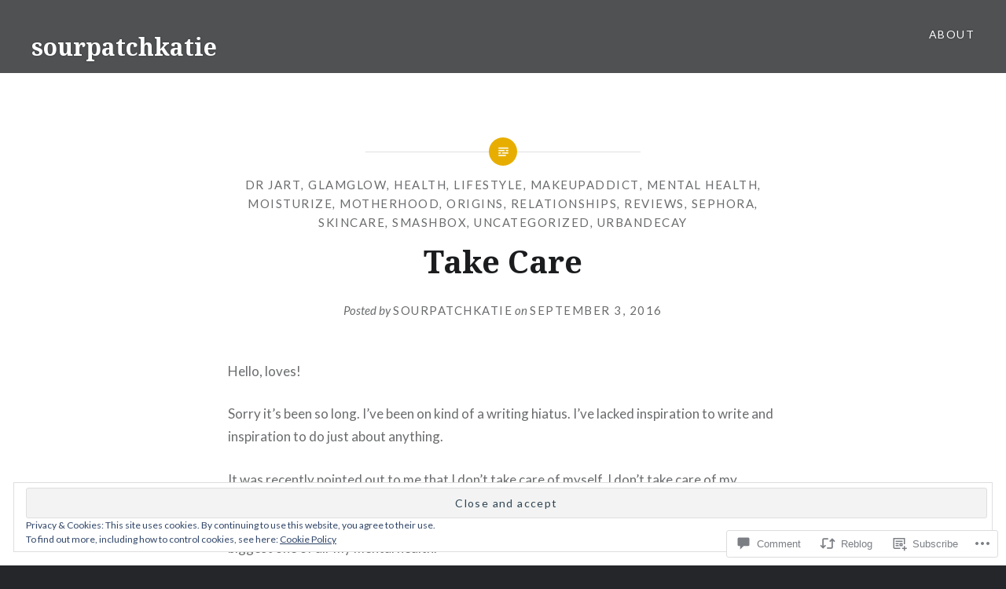

--- FILE ---
content_type: text/html; charset=UTF-8
request_url: https://sourpatchkatie.com/2016/09/03/take-care/
body_size: 33990
content:
<!DOCTYPE html>
<html lang="en">
<head>
<meta charset="UTF-8">
<meta name="viewport" content="width=device-width, initial-scale=1">
<link rel="profile" href="http://gmpg.org/xfn/11">
<link rel="pingback" href="https://sourpatchkatie.com/xmlrpc.php">

<title>Take Care &#8211; sourpatchkatie</title>
<meta name='robots' content='max-image-preview:large' />

<!-- Async WordPress.com Remote Login -->
<script id="wpcom_remote_login_js">
var wpcom_remote_login_extra_auth = '';
function wpcom_remote_login_remove_dom_node_id( element_id ) {
	var dom_node = document.getElementById( element_id );
	if ( dom_node ) { dom_node.parentNode.removeChild( dom_node ); }
}
function wpcom_remote_login_remove_dom_node_classes( class_name ) {
	var dom_nodes = document.querySelectorAll( '.' + class_name );
	for ( var i = 0; i < dom_nodes.length; i++ ) {
		dom_nodes[ i ].parentNode.removeChild( dom_nodes[ i ] );
	}
}
function wpcom_remote_login_final_cleanup() {
	wpcom_remote_login_remove_dom_node_classes( "wpcom_remote_login_msg" );
	wpcom_remote_login_remove_dom_node_id( "wpcom_remote_login_key" );
	wpcom_remote_login_remove_dom_node_id( "wpcom_remote_login_validate" );
	wpcom_remote_login_remove_dom_node_id( "wpcom_remote_login_js" );
	wpcom_remote_login_remove_dom_node_id( "wpcom_request_access_iframe" );
	wpcom_remote_login_remove_dom_node_id( "wpcom_request_access_styles" );
}

// Watch for messages back from the remote login
window.addEventListener( "message", function( e ) {
	if ( e.origin === "https://r-login.wordpress.com" ) {
		var data = {};
		try {
			data = JSON.parse( e.data );
		} catch( e ) {
			wpcom_remote_login_final_cleanup();
			return;
		}

		if ( data.msg === 'LOGIN' ) {
			// Clean up the login check iframe
			wpcom_remote_login_remove_dom_node_id( "wpcom_remote_login_key" );

			var id_regex = new RegExp( /^[0-9]+$/ );
			var token_regex = new RegExp( /^.*|.*|.*$/ );
			if (
				token_regex.test( data.token )
				&& id_regex.test( data.wpcomid )
			) {
				// We have everything we need to ask for a login
				var script = document.createElement( "script" );
				script.setAttribute( "id", "wpcom_remote_login_validate" );
				script.src = '/remote-login.php?wpcom_remote_login=validate'
					+ '&wpcomid=' + data.wpcomid
					+ '&token=' + encodeURIComponent( data.token )
					+ '&host=' + window.location.protocol
					+ '//' + window.location.hostname
					+ '&postid=514'
					+ '&is_singular=1';
				document.body.appendChild( script );
			}

			return;
		}

		// Safari ITP, not logged in, so redirect
		if ( data.msg === 'LOGIN-REDIRECT' ) {
			window.location = 'https://wordpress.com/log-in?redirect_to=' + window.location.href;
			return;
		}

		// Safari ITP, storage access failed, remove the request
		if ( data.msg === 'LOGIN-REMOVE' ) {
			var css_zap = 'html { -webkit-transition: margin-top 1s; transition: margin-top 1s; } /* 9001 */ html { margin-top: 0 !important; } * html body { margin-top: 0 !important; } @media screen and ( max-width: 782px ) { html { margin-top: 0 !important; } * html body { margin-top: 0 !important; } }';
			var style_zap = document.createElement( 'style' );
			style_zap.type = 'text/css';
			style_zap.appendChild( document.createTextNode( css_zap ) );
			document.body.appendChild( style_zap );

			var e = document.getElementById( 'wpcom_request_access_iframe' );
			e.parentNode.removeChild( e );

			document.cookie = 'wordpress_com_login_access=denied; path=/; max-age=31536000';

			return;
		}

		// Safari ITP
		if ( data.msg === 'REQUEST_ACCESS' ) {
			console.log( 'request access: safari' );

			// Check ITP iframe enable/disable knob
			if ( wpcom_remote_login_extra_auth !== 'safari_itp_iframe' ) {
				return;
			}

			// If we are in a "private window" there is no ITP.
			var private_window = false;
			try {
				var opendb = window.openDatabase( null, null, null, null );
			} catch( e ) {
				private_window = true;
			}

			if ( private_window ) {
				console.log( 'private window' );
				return;
			}

			var iframe = document.createElement( 'iframe' );
			iframe.id = 'wpcom_request_access_iframe';
			iframe.setAttribute( 'scrolling', 'no' );
			iframe.setAttribute( 'sandbox', 'allow-storage-access-by-user-activation allow-scripts allow-same-origin allow-top-navigation-by-user-activation' );
			iframe.src = 'https://r-login.wordpress.com/remote-login.php?wpcom_remote_login=request_access&origin=' + encodeURIComponent( data.origin ) + '&wpcomid=' + encodeURIComponent( data.wpcomid );

			var css = 'html { -webkit-transition: margin-top 1s; transition: margin-top 1s; } /* 9001 */ html { margin-top: 46px !important; } * html body { margin-top: 46px !important; } @media screen and ( max-width: 660px ) { html { margin-top: 71px !important; } * html body { margin-top: 71px !important; } #wpcom_request_access_iframe { display: block; height: 71px !important; } } #wpcom_request_access_iframe { border: 0px; height: 46px; position: fixed; top: 0; left: 0; width: 100%; min-width: 100%; z-index: 99999; background: #23282d; } ';

			var style = document.createElement( 'style' );
			style.type = 'text/css';
			style.id = 'wpcom_request_access_styles';
			style.appendChild( document.createTextNode( css ) );
			document.body.appendChild( style );

			document.body.appendChild( iframe );
		}

		if ( data.msg === 'DONE' ) {
			wpcom_remote_login_final_cleanup();
		}
	}
}, false );

// Inject the remote login iframe after the page has had a chance to load
// more critical resources
window.addEventListener( "DOMContentLoaded", function( e ) {
	var iframe = document.createElement( "iframe" );
	iframe.style.display = "none";
	iframe.setAttribute( "scrolling", "no" );
	iframe.setAttribute( "id", "wpcom_remote_login_key" );
	iframe.src = "https://r-login.wordpress.com/remote-login.php"
		+ "?wpcom_remote_login=key"
		+ "&origin=aHR0cHM6Ly9zb3VycGF0Y2hrYXRpZS5jb20%3D"
		+ "&wpcomid=108618525"
		+ "&time=" + Math.floor( Date.now() / 1000 );
	document.body.appendChild( iframe );
}, false );
</script>
<link rel='dns-prefetch' href='//s0.wp.com' />
<link rel='dns-prefetch' href='//widgets.wp.com' />
<link rel='dns-prefetch' href='//wordpress.com' />
<link rel='dns-prefetch' href='//fonts-api.wp.com' />
<link rel="alternate" type="application/rss+xml" title="sourpatchkatie &raquo; Feed" href="https://sourpatchkatie.com/feed/" />
<link rel="alternate" type="application/rss+xml" title="sourpatchkatie &raquo; Comments Feed" href="https://sourpatchkatie.com/comments/feed/" />
<link rel="alternate" type="application/rss+xml" title="sourpatchkatie &raquo; Take Care Comments Feed" href="https://sourpatchkatie.com/2016/09/03/take-care/feed/" />
	<script type="text/javascript">
		/* <![CDATA[ */
		function addLoadEvent(func) {
			var oldonload = window.onload;
			if (typeof window.onload != 'function') {
				window.onload = func;
			} else {
				window.onload = function () {
					oldonload();
					func();
				}
			}
		}
		/* ]]> */
	</script>
	<link crossorigin='anonymous' rel='stylesheet' id='all-css-0-1' href='/_static/??-eJx9zN0KwjAMhuEbsgZ/5vBAvJbShtE1bYNJKLt7NxEEEQ9fku+Bzi60qlgVijkmm1IV6ClOqAJo67XlhI58B8XC5BUFRBfCfRDZwW9gRmUf8rtBrEJp0WjdPnAzouMm+lX/REoZP+6rtvd7uR3G4XQcr5fzMD8BGYBNRA==&cssminify=yes' type='text/css' media='all' />
<style id='wp-emoji-styles-inline-css'>

	img.wp-smiley, img.emoji {
		display: inline !important;
		border: none !important;
		box-shadow: none !important;
		height: 1em !important;
		width: 1em !important;
		margin: 0 0.07em !important;
		vertical-align: -0.1em !important;
		background: none !important;
		padding: 0 !important;
	}
/*# sourceURL=wp-emoji-styles-inline-css */
</style>
<link crossorigin='anonymous' rel='stylesheet' id='all-css-2-1' href='/wp-content/plugins/gutenberg-core/v22.2.0/build/styles/block-library/style.css?m=1764855221i&cssminify=yes' type='text/css' media='all' />
<style id='wp-block-library-inline-css'>
.has-text-align-justify {
	text-align:justify;
}
.has-text-align-justify{text-align:justify;}

/*# sourceURL=wp-block-library-inline-css */
</style><style id='global-styles-inline-css'>
:root{--wp--preset--aspect-ratio--square: 1;--wp--preset--aspect-ratio--4-3: 4/3;--wp--preset--aspect-ratio--3-4: 3/4;--wp--preset--aspect-ratio--3-2: 3/2;--wp--preset--aspect-ratio--2-3: 2/3;--wp--preset--aspect-ratio--16-9: 16/9;--wp--preset--aspect-ratio--9-16: 9/16;--wp--preset--color--black: #000000;--wp--preset--color--cyan-bluish-gray: #abb8c3;--wp--preset--color--white: #ffffff;--wp--preset--color--pale-pink: #f78da7;--wp--preset--color--vivid-red: #cf2e2e;--wp--preset--color--luminous-vivid-orange: #ff6900;--wp--preset--color--luminous-vivid-amber: #fcb900;--wp--preset--color--light-green-cyan: #7bdcb5;--wp--preset--color--vivid-green-cyan: #00d084;--wp--preset--color--pale-cyan-blue: #8ed1fc;--wp--preset--color--vivid-cyan-blue: #0693e3;--wp--preset--color--vivid-purple: #9b51e0;--wp--preset--gradient--vivid-cyan-blue-to-vivid-purple: linear-gradient(135deg,rgb(6,147,227) 0%,rgb(155,81,224) 100%);--wp--preset--gradient--light-green-cyan-to-vivid-green-cyan: linear-gradient(135deg,rgb(122,220,180) 0%,rgb(0,208,130) 100%);--wp--preset--gradient--luminous-vivid-amber-to-luminous-vivid-orange: linear-gradient(135deg,rgb(252,185,0) 0%,rgb(255,105,0) 100%);--wp--preset--gradient--luminous-vivid-orange-to-vivid-red: linear-gradient(135deg,rgb(255,105,0) 0%,rgb(207,46,46) 100%);--wp--preset--gradient--very-light-gray-to-cyan-bluish-gray: linear-gradient(135deg,rgb(238,238,238) 0%,rgb(169,184,195) 100%);--wp--preset--gradient--cool-to-warm-spectrum: linear-gradient(135deg,rgb(74,234,220) 0%,rgb(151,120,209) 20%,rgb(207,42,186) 40%,rgb(238,44,130) 60%,rgb(251,105,98) 80%,rgb(254,248,76) 100%);--wp--preset--gradient--blush-light-purple: linear-gradient(135deg,rgb(255,206,236) 0%,rgb(152,150,240) 100%);--wp--preset--gradient--blush-bordeaux: linear-gradient(135deg,rgb(254,205,165) 0%,rgb(254,45,45) 50%,rgb(107,0,62) 100%);--wp--preset--gradient--luminous-dusk: linear-gradient(135deg,rgb(255,203,112) 0%,rgb(199,81,192) 50%,rgb(65,88,208) 100%);--wp--preset--gradient--pale-ocean: linear-gradient(135deg,rgb(255,245,203) 0%,rgb(182,227,212) 50%,rgb(51,167,181) 100%);--wp--preset--gradient--electric-grass: linear-gradient(135deg,rgb(202,248,128) 0%,rgb(113,206,126) 100%);--wp--preset--gradient--midnight: linear-gradient(135deg,rgb(2,3,129) 0%,rgb(40,116,252) 100%);--wp--preset--font-size--small: 13px;--wp--preset--font-size--medium: 20px;--wp--preset--font-size--large: 36px;--wp--preset--font-size--x-large: 42px;--wp--preset--font-family--albert-sans: 'Albert Sans', sans-serif;--wp--preset--font-family--alegreya: Alegreya, serif;--wp--preset--font-family--arvo: Arvo, serif;--wp--preset--font-family--bodoni-moda: 'Bodoni Moda', serif;--wp--preset--font-family--bricolage-grotesque: 'Bricolage Grotesque', sans-serif;--wp--preset--font-family--cabin: Cabin, sans-serif;--wp--preset--font-family--chivo: Chivo, sans-serif;--wp--preset--font-family--commissioner: Commissioner, sans-serif;--wp--preset--font-family--cormorant: Cormorant, serif;--wp--preset--font-family--courier-prime: 'Courier Prime', monospace;--wp--preset--font-family--crimson-pro: 'Crimson Pro', serif;--wp--preset--font-family--dm-mono: 'DM Mono', monospace;--wp--preset--font-family--dm-sans: 'DM Sans', sans-serif;--wp--preset--font-family--dm-serif-display: 'DM Serif Display', serif;--wp--preset--font-family--domine: Domine, serif;--wp--preset--font-family--eb-garamond: 'EB Garamond', serif;--wp--preset--font-family--epilogue: Epilogue, sans-serif;--wp--preset--font-family--fahkwang: Fahkwang, sans-serif;--wp--preset--font-family--figtree: Figtree, sans-serif;--wp--preset--font-family--fira-sans: 'Fira Sans', sans-serif;--wp--preset--font-family--fjalla-one: 'Fjalla One', sans-serif;--wp--preset--font-family--fraunces: Fraunces, serif;--wp--preset--font-family--gabarito: Gabarito, system-ui;--wp--preset--font-family--ibm-plex-mono: 'IBM Plex Mono', monospace;--wp--preset--font-family--ibm-plex-sans: 'IBM Plex Sans', sans-serif;--wp--preset--font-family--ibarra-real-nova: 'Ibarra Real Nova', serif;--wp--preset--font-family--instrument-serif: 'Instrument Serif', serif;--wp--preset--font-family--inter: Inter, sans-serif;--wp--preset--font-family--josefin-sans: 'Josefin Sans', sans-serif;--wp--preset--font-family--jost: Jost, sans-serif;--wp--preset--font-family--libre-baskerville: 'Libre Baskerville', serif;--wp--preset--font-family--libre-franklin: 'Libre Franklin', sans-serif;--wp--preset--font-family--literata: Literata, serif;--wp--preset--font-family--lora: Lora, serif;--wp--preset--font-family--merriweather: Merriweather, serif;--wp--preset--font-family--montserrat: Montserrat, sans-serif;--wp--preset--font-family--newsreader: Newsreader, serif;--wp--preset--font-family--noto-sans-mono: 'Noto Sans Mono', sans-serif;--wp--preset--font-family--nunito: Nunito, sans-serif;--wp--preset--font-family--open-sans: 'Open Sans', sans-serif;--wp--preset--font-family--overpass: Overpass, sans-serif;--wp--preset--font-family--pt-serif: 'PT Serif', serif;--wp--preset--font-family--petrona: Petrona, serif;--wp--preset--font-family--piazzolla: Piazzolla, serif;--wp--preset--font-family--playfair-display: 'Playfair Display', serif;--wp--preset--font-family--plus-jakarta-sans: 'Plus Jakarta Sans', sans-serif;--wp--preset--font-family--poppins: Poppins, sans-serif;--wp--preset--font-family--raleway: Raleway, sans-serif;--wp--preset--font-family--roboto: Roboto, sans-serif;--wp--preset--font-family--roboto-slab: 'Roboto Slab', serif;--wp--preset--font-family--rubik: Rubik, sans-serif;--wp--preset--font-family--rufina: Rufina, serif;--wp--preset--font-family--sora: Sora, sans-serif;--wp--preset--font-family--source-sans-3: 'Source Sans 3', sans-serif;--wp--preset--font-family--source-serif-4: 'Source Serif 4', serif;--wp--preset--font-family--space-mono: 'Space Mono', monospace;--wp--preset--font-family--syne: Syne, sans-serif;--wp--preset--font-family--texturina: Texturina, serif;--wp--preset--font-family--urbanist: Urbanist, sans-serif;--wp--preset--font-family--work-sans: 'Work Sans', sans-serif;--wp--preset--spacing--20: 0.44rem;--wp--preset--spacing--30: 0.67rem;--wp--preset--spacing--40: 1rem;--wp--preset--spacing--50: 1.5rem;--wp--preset--spacing--60: 2.25rem;--wp--preset--spacing--70: 3.38rem;--wp--preset--spacing--80: 5.06rem;--wp--preset--shadow--natural: 6px 6px 9px rgba(0, 0, 0, 0.2);--wp--preset--shadow--deep: 12px 12px 50px rgba(0, 0, 0, 0.4);--wp--preset--shadow--sharp: 6px 6px 0px rgba(0, 0, 0, 0.2);--wp--preset--shadow--outlined: 6px 6px 0px -3px rgb(255, 255, 255), 6px 6px rgb(0, 0, 0);--wp--preset--shadow--crisp: 6px 6px 0px rgb(0, 0, 0);}:where(.is-layout-flex){gap: 0.5em;}:where(.is-layout-grid){gap: 0.5em;}body .is-layout-flex{display: flex;}.is-layout-flex{flex-wrap: wrap;align-items: center;}.is-layout-flex > :is(*, div){margin: 0;}body .is-layout-grid{display: grid;}.is-layout-grid > :is(*, div){margin: 0;}:where(.wp-block-columns.is-layout-flex){gap: 2em;}:where(.wp-block-columns.is-layout-grid){gap: 2em;}:where(.wp-block-post-template.is-layout-flex){gap: 1.25em;}:where(.wp-block-post-template.is-layout-grid){gap: 1.25em;}.has-black-color{color: var(--wp--preset--color--black) !important;}.has-cyan-bluish-gray-color{color: var(--wp--preset--color--cyan-bluish-gray) !important;}.has-white-color{color: var(--wp--preset--color--white) !important;}.has-pale-pink-color{color: var(--wp--preset--color--pale-pink) !important;}.has-vivid-red-color{color: var(--wp--preset--color--vivid-red) !important;}.has-luminous-vivid-orange-color{color: var(--wp--preset--color--luminous-vivid-orange) !important;}.has-luminous-vivid-amber-color{color: var(--wp--preset--color--luminous-vivid-amber) !important;}.has-light-green-cyan-color{color: var(--wp--preset--color--light-green-cyan) !important;}.has-vivid-green-cyan-color{color: var(--wp--preset--color--vivid-green-cyan) !important;}.has-pale-cyan-blue-color{color: var(--wp--preset--color--pale-cyan-blue) !important;}.has-vivid-cyan-blue-color{color: var(--wp--preset--color--vivid-cyan-blue) !important;}.has-vivid-purple-color{color: var(--wp--preset--color--vivid-purple) !important;}.has-black-background-color{background-color: var(--wp--preset--color--black) !important;}.has-cyan-bluish-gray-background-color{background-color: var(--wp--preset--color--cyan-bluish-gray) !important;}.has-white-background-color{background-color: var(--wp--preset--color--white) !important;}.has-pale-pink-background-color{background-color: var(--wp--preset--color--pale-pink) !important;}.has-vivid-red-background-color{background-color: var(--wp--preset--color--vivid-red) !important;}.has-luminous-vivid-orange-background-color{background-color: var(--wp--preset--color--luminous-vivid-orange) !important;}.has-luminous-vivid-amber-background-color{background-color: var(--wp--preset--color--luminous-vivid-amber) !important;}.has-light-green-cyan-background-color{background-color: var(--wp--preset--color--light-green-cyan) !important;}.has-vivid-green-cyan-background-color{background-color: var(--wp--preset--color--vivid-green-cyan) !important;}.has-pale-cyan-blue-background-color{background-color: var(--wp--preset--color--pale-cyan-blue) !important;}.has-vivid-cyan-blue-background-color{background-color: var(--wp--preset--color--vivid-cyan-blue) !important;}.has-vivid-purple-background-color{background-color: var(--wp--preset--color--vivid-purple) !important;}.has-black-border-color{border-color: var(--wp--preset--color--black) !important;}.has-cyan-bluish-gray-border-color{border-color: var(--wp--preset--color--cyan-bluish-gray) !important;}.has-white-border-color{border-color: var(--wp--preset--color--white) !important;}.has-pale-pink-border-color{border-color: var(--wp--preset--color--pale-pink) !important;}.has-vivid-red-border-color{border-color: var(--wp--preset--color--vivid-red) !important;}.has-luminous-vivid-orange-border-color{border-color: var(--wp--preset--color--luminous-vivid-orange) !important;}.has-luminous-vivid-amber-border-color{border-color: var(--wp--preset--color--luminous-vivid-amber) !important;}.has-light-green-cyan-border-color{border-color: var(--wp--preset--color--light-green-cyan) !important;}.has-vivid-green-cyan-border-color{border-color: var(--wp--preset--color--vivid-green-cyan) !important;}.has-pale-cyan-blue-border-color{border-color: var(--wp--preset--color--pale-cyan-blue) !important;}.has-vivid-cyan-blue-border-color{border-color: var(--wp--preset--color--vivid-cyan-blue) !important;}.has-vivid-purple-border-color{border-color: var(--wp--preset--color--vivid-purple) !important;}.has-vivid-cyan-blue-to-vivid-purple-gradient-background{background: var(--wp--preset--gradient--vivid-cyan-blue-to-vivid-purple) !important;}.has-light-green-cyan-to-vivid-green-cyan-gradient-background{background: var(--wp--preset--gradient--light-green-cyan-to-vivid-green-cyan) !important;}.has-luminous-vivid-amber-to-luminous-vivid-orange-gradient-background{background: var(--wp--preset--gradient--luminous-vivid-amber-to-luminous-vivid-orange) !important;}.has-luminous-vivid-orange-to-vivid-red-gradient-background{background: var(--wp--preset--gradient--luminous-vivid-orange-to-vivid-red) !important;}.has-very-light-gray-to-cyan-bluish-gray-gradient-background{background: var(--wp--preset--gradient--very-light-gray-to-cyan-bluish-gray) !important;}.has-cool-to-warm-spectrum-gradient-background{background: var(--wp--preset--gradient--cool-to-warm-spectrum) !important;}.has-blush-light-purple-gradient-background{background: var(--wp--preset--gradient--blush-light-purple) !important;}.has-blush-bordeaux-gradient-background{background: var(--wp--preset--gradient--blush-bordeaux) !important;}.has-luminous-dusk-gradient-background{background: var(--wp--preset--gradient--luminous-dusk) !important;}.has-pale-ocean-gradient-background{background: var(--wp--preset--gradient--pale-ocean) !important;}.has-electric-grass-gradient-background{background: var(--wp--preset--gradient--electric-grass) !important;}.has-midnight-gradient-background{background: var(--wp--preset--gradient--midnight) !important;}.has-small-font-size{font-size: var(--wp--preset--font-size--small) !important;}.has-medium-font-size{font-size: var(--wp--preset--font-size--medium) !important;}.has-large-font-size{font-size: var(--wp--preset--font-size--large) !important;}.has-x-large-font-size{font-size: var(--wp--preset--font-size--x-large) !important;}.has-albert-sans-font-family{font-family: var(--wp--preset--font-family--albert-sans) !important;}.has-alegreya-font-family{font-family: var(--wp--preset--font-family--alegreya) !important;}.has-arvo-font-family{font-family: var(--wp--preset--font-family--arvo) !important;}.has-bodoni-moda-font-family{font-family: var(--wp--preset--font-family--bodoni-moda) !important;}.has-bricolage-grotesque-font-family{font-family: var(--wp--preset--font-family--bricolage-grotesque) !important;}.has-cabin-font-family{font-family: var(--wp--preset--font-family--cabin) !important;}.has-chivo-font-family{font-family: var(--wp--preset--font-family--chivo) !important;}.has-commissioner-font-family{font-family: var(--wp--preset--font-family--commissioner) !important;}.has-cormorant-font-family{font-family: var(--wp--preset--font-family--cormorant) !important;}.has-courier-prime-font-family{font-family: var(--wp--preset--font-family--courier-prime) !important;}.has-crimson-pro-font-family{font-family: var(--wp--preset--font-family--crimson-pro) !important;}.has-dm-mono-font-family{font-family: var(--wp--preset--font-family--dm-mono) !important;}.has-dm-sans-font-family{font-family: var(--wp--preset--font-family--dm-sans) !important;}.has-dm-serif-display-font-family{font-family: var(--wp--preset--font-family--dm-serif-display) !important;}.has-domine-font-family{font-family: var(--wp--preset--font-family--domine) !important;}.has-eb-garamond-font-family{font-family: var(--wp--preset--font-family--eb-garamond) !important;}.has-epilogue-font-family{font-family: var(--wp--preset--font-family--epilogue) !important;}.has-fahkwang-font-family{font-family: var(--wp--preset--font-family--fahkwang) !important;}.has-figtree-font-family{font-family: var(--wp--preset--font-family--figtree) !important;}.has-fira-sans-font-family{font-family: var(--wp--preset--font-family--fira-sans) !important;}.has-fjalla-one-font-family{font-family: var(--wp--preset--font-family--fjalla-one) !important;}.has-fraunces-font-family{font-family: var(--wp--preset--font-family--fraunces) !important;}.has-gabarito-font-family{font-family: var(--wp--preset--font-family--gabarito) !important;}.has-ibm-plex-mono-font-family{font-family: var(--wp--preset--font-family--ibm-plex-mono) !important;}.has-ibm-plex-sans-font-family{font-family: var(--wp--preset--font-family--ibm-plex-sans) !important;}.has-ibarra-real-nova-font-family{font-family: var(--wp--preset--font-family--ibarra-real-nova) !important;}.has-instrument-serif-font-family{font-family: var(--wp--preset--font-family--instrument-serif) !important;}.has-inter-font-family{font-family: var(--wp--preset--font-family--inter) !important;}.has-josefin-sans-font-family{font-family: var(--wp--preset--font-family--josefin-sans) !important;}.has-jost-font-family{font-family: var(--wp--preset--font-family--jost) !important;}.has-libre-baskerville-font-family{font-family: var(--wp--preset--font-family--libre-baskerville) !important;}.has-libre-franklin-font-family{font-family: var(--wp--preset--font-family--libre-franklin) !important;}.has-literata-font-family{font-family: var(--wp--preset--font-family--literata) !important;}.has-lora-font-family{font-family: var(--wp--preset--font-family--lora) !important;}.has-merriweather-font-family{font-family: var(--wp--preset--font-family--merriweather) !important;}.has-montserrat-font-family{font-family: var(--wp--preset--font-family--montserrat) !important;}.has-newsreader-font-family{font-family: var(--wp--preset--font-family--newsreader) !important;}.has-noto-sans-mono-font-family{font-family: var(--wp--preset--font-family--noto-sans-mono) !important;}.has-nunito-font-family{font-family: var(--wp--preset--font-family--nunito) !important;}.has-open-sans-font-family{font-family: var(--wp--preset--font-family--open-sans) !important;}.has-overpass-font-family{font-family: var(--wp--preset--font-family--overpass) !important;}.has-pt-serif-font-family{font-family: var(--wp--preset--font-family--pt-serif) !important;}.has-petrona-font-family{font-family: var(--wp--preset--font-family--petrona) !important;}.has-piazzolla-font-family{font-family: var(--wp--preset--font-family--piazzolla) !important;}.has-playfair-display-font-family{font-family: var(--wp--preset--font-family--playfair-display) !important;}.has-plus-jakarta-sans-font-family{font-family: var(--wp--preset--font-family--plus-jakarta-sans) !important;}.has-poppins-font-family{font-family: var(--wp--preset--font-family--poppins) !important;}.has-raleway-font-family{font-family: var(--wp--preset--font-family--raleway) !important;}.has-roboto-font-family{font-family: var(--wp--preset--font-family--roboto) !important;}.has-roboto-slab-font-family{font-family: var(--wp--preset--font-family--roboto-slab) !important;}.has-rubik-font-family{font-family: var(--wp--preset--font-family--rubik) !important;}.has-rufina-font-family{font-family: var(--wp--preset--font-family--rufina) !important;}.has-sora-font-family{font-family: var(--wp--preset--font-family--sora) !important;}.has-source-sans-3-font-family{font-family: var(--wp--preset--font-family--source-sans-3) !important;}.has-source-serif-4-font-family{font-family: var(--wp--preset--font-family--source-serif-4) !important;}.has-space-mono-font-family{font-family: var(--wp--preset--font-family--space-mono) !important;}.has-syne-font-family{font-family: var(--wp--preset--font-family--syne) !important;}.has-texturina-font-family{font-family: var(--wp--preset--font-family--texturina) !important;}.has-urbanist-font-family{font-family: var(--wp--preset--font-family--urbanist) !important;}.has-work-sans-font-family{font-family: var(--wp--preset--font-family--work-sans) !important;}
/*# sourceURL=global-styles-inline-css */
</style>

<style id='classic-theme-styles-inline-css'>
/*! This file is auto-generated */
.wp-block-button__link{color:#fff;background-color:#32373c;border-radius:9999px;box-shadow:none;text-decoration:none;padding:calc(.667em + 2px) calc(1.333em + 2px);font-size:1.125em}.wp-block-file__button{background:#32373c;color:#fff;text-decoration:none}
/*# sourceURL=/wp-includes/css/classic-themes.min.css */
</style>
<link crossorigin='anonymous' rel='stylesheet' id='all-css-4-1' href='/_static/??-eJx9jksOwjAMRC9EcCsEFQvEUVA+FqTUSRQ77fVxVbEBxMaSZ+bZA0sxPifBJEDNlKndY2LwuaLqVKyAJghDtDghaWzvmXfwG1uKMsa5UpHZ6KTYyMhDQf7HjSjF+qdRaTuxGcAtvb3bjCnkCrZJJisS/RcFXD24FqcAM1ann1VcK/Pnvna50qUfTl3XH8+HYXwBNR1jhQ==&cssminify=yes' type='text/css' media='all' />
<link rel='stylesheet' id='verbum-gutenberg-css-css' href='https://widgets.wp.com/verbum-block-editor/block-editor.css?ver=1738686361' media='all' />
<link crossorigin='anonymous' rel='stylesheet' id='all-css-6-1' href='/_static/??-eJxtjNsKgCAQRH8oW7pKD9GnRMgiW7lKKv1+htFD9DZzhjlwOqEsB+QAJgq3R03sQVljEhI7bZia/5AykQII2AZKb/+GPPw7VwxuUdvTwUeGmViBRsYja37j7ZzMWMmuqeXQt916AXLIQ2I=&cssminify=yes' type='text/css' media='all' />
<link rel='stylesheet' id='dyad-fonts-css' href='https://fonts-api.wp.com/css?family=Lato%3A400%2C400italic%2C700%2C700italic%7CNoto+Serif%3A400%2C400italic%2C700%2C700italic&#038;subset=latin%2Clatin-ext' media='all' />
<link crossorigin='anonymous' rel='stylesheet' id='all-css-8-1' href='/_static/??-eJx9y90KwjAMhuEbsgaR/ZyI19JlsVbSpCwtY3e/jZ0ows6+F54P5uxQpZAUKG9KZJDrAOPiR7CyMF3R7AInKgoe0s0ZNf35VF3mGqIYTDSwhm0G2NRXnp0CqWNFX6LKT7gX+zjt12d63Lq2a5vm3vefFeC6Tek=&cssminify=yes' type='text/css' media='all' />
<style id='jetpack-global-styles-frontend-style-inline-css'>
:root { --font-headings: unset; --font-base: unset; --font-headings-default: -apple-system,BlinkMacSystemFont,"Segoe UI",Roboto,Oxygen-Sans,Ubuntu,Cantarell,"Helvetica Neue",sans-serif; --font-base-default: -apple-system,BlinkMacSystemFont,"Segoe UI",Roboto,Oxygen-Sans,Ubuntu,Cantarell,"Helvetica Neue",sans-serif;}
/*# sourceURL=jetpack-global-styles-frontend-style-inline-css */
</style>
<link crossorigin='anonymous' rel='stylesheet' id='all-css-10-1' href='/_static/??-eJyNjcsKAjEMRX/IGtQZBxfip0hMS9sxTYppGfx7H7gRN+7ugcs5sFRHKi1Ig9Jd5R6zGMyhVaTrh8G6QFHfORhYwlvw6P39PbPENZmt4G/ROQuBKWVkxxrVvuBH1lIoz2waILJekF+HUzlupnG3nQ77YZwfuRJIaQ==&cssminify=yes' type='text/css' media='all' />
<script type="text/javascript" id="jetpack_related-posts-js-extra">
/* <![CDATA[ */
var related_posts_js_options = {"post_heading":"h4"};
//# sourceURL=jetpack_related-posts-js-extra
/* ]]> */
</script>
<script type="text/javascript" id="wpcom-actionbar-placeholder-js-extra">
/* <![CDATA[ */
var actionbardata = {"siteID":"108618525","postID":"514","siteURL":"https://sourpatchkatie.com","xhrURL":"https://sourpatchkatie.com/wp-admin/admin-ajax.php","nonce":"bdae942ed4","isLoggedIn":"","statusMessage":"","subsEmailDefault":"instantly","proxyScriptUrl":"https://s0.wp.com/wp-content/js/wpcom-proxy-request.js?m=1513050504i&amp;ver=20211021","shortlink":"https://wp.me/p7lKDH-8i","i18n":{"followedText":"New posts from this site will now appear in your \u003Ca href=\"https://wordpress.com/reader\"\u003EReader\u003C/a\u003E","foldBar":"Collapse this bar","unfoldBar":"Expand this bar","shortLinkCopied":"Shortlink copied to clipboard."}};
//# sourceURL=wpcom-actionbar-placeholder-js-extra
/* ]]> */
</script>
<script type="text/javascript" id="jetpack-mu-wpcom-settings-js-before">
/* <![CDATA[ */
var JETPACK_MU_WPCOM_SETTINGS = {"assetsUrl":"https://s0.wp.com/wp-content/mu-plugins/jetpack-mu-wpcom-plugin/sun/jetpack_vendor/automattic/jetpack-mu-wpcom/src/build/"};
//# sourceURL=jetpack-mu-wpcom-settings-js-before
/* ]]> */
</script>
<script crossorigin='anonymous' type='text/javascript'  src='/_static/??-eJx1j1EKwjAQRC/kdq1Q2h/xKFKTEBKTTcwm1t7eFKtU0K9hmOENg1MEESgryugLRFe0IUarchzFdfXIhfBsSOClGCcxKTdmJSEGzvztGm+osbzDDdfWjssQU3jM76zCXJGKl9DeikrzKlvA3xJ4o1Md/bV2cUF/fkwhyVEyCDcyv0DCR7wfFgEKBFrGVBEnf2z7rtu3bT8M9gk9l2bI'></script>
<script type="text/javascript" id="rlt-proxy-js-after">
/* <![CDATA[ */
	rltInitialize( {"token":null,"iframeOrigins":["https:\/\/widgets.wp.com"]} );
//# sourceURL=rlt-proxy-js-after
/* ]]> */
</script>
<link rel="EditURI" type="application/rsd+xml" title="RSD" href="https://sourpatchkatie.wordpress.com/xmlrpc.php?rsd" />
<meta name="generator" content="WordPress.com" />
<link rel="canonical" href="https://sourpatchkatie.com/2016/09/03/take-care/" />
<link rel='shortlink' href='https://wp.me/p7lKDH-8i' />
<link rel="alternate" type="application/json+oembed" href="https://public-api.wordpress.com/oembed/?format=json&amp;url=https%3A%2F%2Fsourpatchkatie.com%2F2016%2F09%2F03%2Ftake-care%2F&amp;for=wpcom-auto-discovery" /><link rel="alternate" type="application/xml+oembed" href="https://public-api.wordpress.com/oembed/?format=xml&amp;url=https%3A%2F%2Fsourpatchkatie.com%2F2016%2F09%2F03%2Ftake-care%2F&amp;for=wpcom-auto-discovery" />
<!-- Jetpack Open Graph Tags -->
<meta property="og:type" content="article" />
<meta property="og:title" content="Take Care" />
<meta property="og:url" content="https://sourpatchkatie.com/2016/09/03/take-care/" />
<meta property="og:description" content="Hello, loves! Sorry it&#8217;s been so long. I&#8217;ve been on kind of a writing hiatus. I&#8217;ve lacked inspiration to write and inspiration to do just about anything. It was recently pointed o…" />
<meta property="article:published_time" content="2016-09-03T19:27:35+00:00" />
<meta property="article:modified_time" content="2016-09-03T19:27:35+00:00" />
<meta property="og:site_name" content="sourpatchkatie" />
<meta property="og:image" content="https://sourpatchkatie.com/wp-content/uploads/2016/09/img_9077.jpg" />
<meta property="og:image:secure_url" content="https://i0.wp.com/sourpatchkatie.com/wp-content/uploads/2016/09/img_9077.jpg?ssl=1" />
<meta property="og:image" content="https://sourpatchkatie.com/wp-content/uploads/2016/09/img_9073.jpg" />
<meta property="og:image:secure_url" content="https://i0.wp.com/sourpatchkatie.com/wp-content/uploads/2016/09/img_9073.jpg?ssl=1" />
<meta property="og:image" content="https://sourpatchkatie.com/wp-content/uploads/2016/09/img_9071.jpg" />
<meta property="og:image:secure_url" content="https://i0.wp.com/sourpatchkatie.com/wp-content/uploads/2016/09/img_9071.jpg?ssl=1" />
<meta property="og:image" content="https://sourpatchkatie.com/wp-content/uploads/2016/09/img_9072.jpg" />
<meta property="og:image:secure_url" content="https://i0.wp.com/sourpatchkatie.com/wp-content/uploads/2016/09/img_9072.jpg?ssl=1" />
<meta property="og:image" content="https://sourpatchkatie.com/wp-content/uploads/2016/09/img_9069.jpg" />
<meta property="og:image:secure_url" content="https://i0.wp.com/sourpatchkatie.com/wp-content/uploads/2016/09/img_9069.jpg?ssl=1" />
<meta property="og:image" content="https://sourpatchkatie.com/wp-content/uploads/2016/09/img_9070.jpg" />
<meta property="og:image:secure_url" content="https://i0.wp.com/sourpatchkatie.com/wp-content/uploads/2016/09/img_9070.jpg?ssl=1" />
<meta property="og:image" content="https://sourpatchkatie.com/wp-content/uploads/2016/09/img_9079.jpg" />
<meta property="og:image:secure_url" content="https://i0.wp.com/sourpatchkatie.com/wp-content/uploads/2016/09/img_9079.jpg?ssl=1" />
<meta property="og:image" content="https://sourpatchkatie.com/wp-content/uploads/2016/09/img_9080.jpg" />
<meta property="og:image:secure_url" content="https://i0.wp.com/sourpatchkatie.com/wp-content/uploads/2016/09/img_9080.jpg?ssl=1" />
<meta property="og:image" content="https://sourpatchkatie.com/wp-content/uploads/2016/09/img_9075.jpg" />
<meta property="og:image:secure_url" content="https://sourpatchkatie.com/wp-content/uploads/2016/09/img_9075.jpg" />
<meta property="og:image" content="https://sourpatchkatie.com/wp-content/uploads/2016/09/img_9074.jpg" />
<meta property="og:image:secure_url" content="https://sourpatchkatie.com/wp-content/uploads/2016/09/img_9074.jpg" />
<meta property="og:image" content="https://sourpatchkatie.com/wp-content/uploads/2016/09/img_9076.jpg" />
<meta property="og:image:secure_url" content="https://sourpatchkatie.com/wp-content/uploads/2016/09/img_9076.jpg" />
<meta property="og:image:width" content="3264" />
<meta property="og:image:height" content="2448" />
<meta property="og:image:alt" content="" />
<meta property="og:locale" content="en_US" />
<meta property="article:publisher" content="https://www.facebook.com/WordPresscom" />
<meta name="twitter:creator" content="@SourPatchKatie" />
<meta name="twitter:site" content="@SourPatchKatie" />
<meta name="twitter:text:title" content="Take Care" />
<meta name="twitter:image" content="https://sourpatchkatie.com/wp-content/uploads/2016/09/img_9077.jpg?w=640" />
<meta name="twitter:card" content="summary_large_image" />

<!-- End Jetpack Open Graph Tags -->
<link rel="shortcut icon" type="image/x-icon" href="https://s0.wp.com/i/favicon.ico?m=1713425267i" sizes="16x16 24x24 32x32 48x48" />
<link rel="icon" type="image/x-icon" href="https://s0.wp.com/i/favicon.ico?m=1713425267i" sizes="16x16 24x24 32x32 48x48" />
<link rel="apple-touch-icon" href="https://s0.wp.com/i/webclip.png?m=1713868326i" />
<link rel="search" type="application/opensearchdescription+xml" href="https://sourpatchkatie.com/osd.xml" title="sourpatchkatie" />
<link rel="search" type="application/opensearchdescription+xml" href="https://s1.wp.com/opensearch.xml" title="WordPress.com" />
<style type="text/css">.recentcomments a{display:inline !important;padding:0 !important;margin:0 !important;}</style>		<style type="text/css">
			.recentcomments a {
				display: inline !important;
				padding: 0 !important;
				margin: 0 !important;
			}

			table.recentcommentsavatartop img.avatar, table.recentcommentsavatarend img.avatar {
				border: 0px;
				margin: 0;
			}

			table.recentcommentsavatartop a, table.recentcommentsavatarend a {
				border: 0px !important;
				background-color: transparent !important;
			}

			td.recentcommentsavatarend, td.recentcommentsavatartop {
				padding: 0px 0px 1px 0px;
				margin: 0px;
			}

			td.recentcommentstextend {
				border: none !important;
				padding: 0px 0px 2px 10px;
			}

			.rtl td.recentcommentstextend {
				padding: 0px 10px 2px 0px;
			}

			td.recentcommentstexttop {
				border: none;
				padding: 0px 0px 0px 10px;
			}

			.rtl td.recentcommentstexttop {
				padding: 0px 10px 0px 0px;
			}
		</style>
		<meta name="description" content="Hello, loves! Sorry it&#039;s been so long. I&#039;ve been on kind of a writing hiatus. I&#039;ve lacked inspiration to write and inspiration to do just about anything. It was recently pointed out to me that I don&#039;t take care of myself. I don&#039;t take care of my surroundings. I pretty much only take care of&hellip;" />
		<script type="text/javascript">

			window.doNotSellCallback = function() {

				var linkElements = [
					'a[href="https://wordpress.com/?ref=footer_blog"]',
					'a[href="https://wordpress.com/?ref=footer_website"]',
					'a[href="https://wordpress.com/?ref=vertical_footer"]',
					'a[href^="https://wordpress.com/?ref=footer_segment_"]',
				].join(',');

				var dnsLink = document.createElement( 'a' );
				dnsLink.href = 'https://wordpress.com/advertising-program-optout/';
				dnsLink.classList.add( 'do-not-sell-link' );
				dnsLink.rel = 'nofollow';
				dnsLink.style.marginLeft = '0.5em';
				dnsLink.textContent = 'Do Not Sell or Share My Personal Information';

				var creditLinks = document.querySelectorAll( linkElements );

				if ( 0 === creditLinks.length ) {
					return false;
				}

				Array.prototype.forEach.call( creditLinks, function( el ) {
					el.insertAdjacentElement( 'afterend', dnsLink );
				});

				return true;
			};

		</script>
		<script type="text/javascript">
	window.google_analytics_uacct = "UA-52447-2";
</script>

<script type="text/javascript">
	var _gaq = _gaq || [];
	_gaq.push(['_setAccount', 'UA-52447-2']);
	_gaq.push(['_gat._anonymizeIp']);
	_gaq.push(['_setDomainName', 'none']);
	_gaq.push(['_setAllowLinker', true]);
	_gaq.push(['_initData']);
	_gaq.push(['_trackPageview']);

	(function() {
		var ga = document.createElement('script'); ga.type = 'text/javascript'; ga.async = true;
		ga.src = ('https:' == document.location.protocol ? 'https://ssl' : 'http://www') + '.google-analytics.com/ga.js';
		(document.getElementsByTagName('head')[0] || document.getElementsByTagName('body')[0]).appendChild(ga);
	})();
</script>
<link crossorigin='anonymous' rel='stylesheet' id='all-css-0-3' href='/_static/??-eJydzNEKwjAMheEXsoapc+xCfBSpWRjd0rQ0DWNvL8LmpYiX/+HwwZIdJqkkFaK5zDYGUZioZo/z1qAm8AiC8OSEs4IuIVM5ouoBfgZiGoxJAX1JpsSfzz786dXANLjRM1NZv9Xbv8db07XnU9dfL+30AlHOX2M=&cssminify=yes' type='text/css' media='all' />
</head>

<body class="wp-singular post-template-default single single-post postid-514 single-format-standard wp-theme-pubdyad customizer-styles-applied is-singular no-js jetpack-reblog-enabled">
<div id="page" class="hfeed site">
	<a class="skip-link screen-reader-text" href="#content">Skip to content</a>

	<header id="masthead" class="site-header" role="banner">
		<div class="site-branding">
			<a href="https://sourpatchkatie.com/" class="site-logo-link" rel="home" itemprop="url"></a>			<h1 class="site-title">
				<a href="https://sourpatchkatie.com/" rel="home">
					sourpatchkatie				</a>
			</h1>
			<p class="site-description"></p>
		</div><!-- .site-branding -->

		<nav id="site-navigation" class="main-navigation" role="navigation">
			<button class="menu-toggle" aria-controls="primary-menu" aria-expanded="false">Menu</button>
			<div id="primary-menu" class="menu"><ul>
<li class="page_item page-item-1"><a href="https://sourpatchkatie.com/about/">About</a></li>
</ul></div>
		</nav>

	</header><!-- #masthead -->

	<div class="site-inner">

		
		<div id="content" class="site-content">

	<main id="primary" class="content-area" role="main">

		
			
<article id="post-514" class="post-514 post type-post status-publish format-standard hentry category-dr-jart category-glamglow category-health category-lifestyle category-makeupaddict category-mental-health category-moisturize category-motherhood category-origins category-relationships category-reviews category-sephora category-skincare category-smashbox category-uncategorized category-urbandecay tag-caring tag-everyday tag-happy tag-health tag-life tag-lifestyle tag-makeup tag-mentalhealth tag-mom tag-routine tag-sephora tag-skin tag-skincare tag-takecare">
	

	<div class="entry-inner">

		<header class="entry-header">
			<div class="entry-meta">
				<span class="cat-links"><a href="https://sourpatchkatie.com/category/dr-jart/" rel="category tag">Dr Jart</a>, <a href="https://sourpatchkatie.com/category/glamglow/" rel="category tag">glamglow</a>, <a href="https://sourpatchkatie.com/category/health/" rel="category tag">health</a>, <a href="https://sourpatchkatie.com/category/lifestyle/" rel="category tag">lifestyle</a>, <a href="https://sourpatchkatie.com/category/makeupaddict/" rel="category tag">makeupaddict</a>, <a href="https://sourpatchkatie.com/category/mental-health/" rel="category tag">mental health</a>, <a href="https://sourpatchkatie.com/category/moisturize/" rel="category tag">moisturize</a>, <a href="https://sourpatchkatie.com/category/motherhood/" rel="category tag">motherhood</a>, <a href="https://sourpatchkatie.com/category/origins/" rel="category tag">origins</a>, <a href="https://sourpatchkatie.com/category/relationships/" rel="category tag">relationships</a>, <a href="https://sourpatchkatie.com/category/reviews/" rel="category tag">reviews</a>, <a href="https://sourpatchkatie.com/category/sephora/" rel="category tag">Sephora</a>, <a href="https://sourpatchkatie.com/category/skincare/" rel="category tag">skincare</a>, <a href="https://sourpatchkatie.com/category/smashbox/" rel="category tag">Smashbox</a>, <a href="https://sourpatchkatie.com/category/uncategorized/" rel="category tag">Uncategorized</a>, <a href="https://sourpatchkatie.com/category/urbandecay/" rel="category tag">urbandecay</a></span>			</div><!-- .entry-meta -->

			<h1 class="entry-title">Take Care</h1>
			<div class="entry-posted">
				<div class="posted-info"><span class="byline">Posted by <span class="author vcard"><a class="url fn n" href="https://sourpatchkatie.com/author/sourpatchkatie/">sourpatchkatie</a></span></span><span class="posted-on"> <span class="date-published-word">on</span> <a href="https://sourpatchkatie.com/2016/09/03/take-care/" rel="bookmark"><time class="entry-date published updated" datetime="2016-09-03T19:27:35+00:00">September 3, 2016</time></a></span></div>			</div><!-- .entry-posted -->
		</header><!-- .entry-header -->

		<div class="entry-content">
			<p>Hello, loves!</p>
<p>Sorry it&#8217;s been so long. I&#8217;ve been on kind of a writing hiatus. I&#8217;ve lacked inspiration to write and inspiration to do just about anything.</p>
<p>It was recently pointed out to me that I don&#8217;t take care of myself. I don&#8217;t take care of my surroundings. I pretty much only take care of my son and making sure my boyfriend is where he needs to be, when he needs to be there. I&#8217;ve let myself slip. And with that slip, came the biggest one of all-my mental health.</p>
<p>It&#8217;s been apparent for some time that my mental health has rapidly been deteriorating. Bless my friends who have stuck with me through it and tried to keep me grounded. I&#8217;ve recently made the decision to go and see a new psychiatrist to be placed back on mood stabilizers, antidepressants, vyvanse and anti-anxiety medication. Sounds like a lot, I know. But when you are Bipolar 1, ADD and have extreme anxiety, its necessary. I&#8217;ve held off of being back on medicine for so long because, if you&#8217;ve ever been on mood stabilizers you&#8217;ll know, they take away my ability to have emotions. I&#8217;m basically a high-functioning zombie. But I&#8217;ve lost the ability to keep my moods and mind in check. I&#8217;d rather be a high-functioning zombie than out of control manic one moment and majorly depressed and having panic attacks the next. It just needs to be done. For me, for my family, my boyfriend and my son. Admitting you have a problem is honestly the hardest stop in any sort of recovery process. And, hey, I&#8217;ve done this shit before, I know the drill. Time to stop making excuses and reclaim control of my life again.</p>
<p>Eventually I need to get back on ALL of my meds, including my medicine for my chronic fatigue, firbomyagia, chronic migraines, sleep disorder and vitamin deficiency. But baby steps. My mental health will come first. I can&#8217;t even begin to keep up with a regimen, get active and physically healthy again unless my mind is in the place to do so. I&#8217;ve spent so long just making excuses- It hurts, I&#8217;m tired, I&#8217;m anxious, I can&#8217;t think straight, I&#8217;m too depressed to get out of bed, I&#8217;m too manic to save my money- but enough is enough, already! How the fuck do I expect to finish school, have any sort of job satisfaction or be happy moving 3000 miles away to the West Coast if my problems are right here, with me?? The answer is I can&#8217;t.</p>
<p>Job hunting has been a bust so far. I have a good gig lined up but I can&#8217;t start working until they have open positions, and that could very well be months. Every other interview for different jobs I&#8217;ve been on has gone really, really well but come to nothing in the end. So I&#8217;m trying to keep my head up and stay motivated. Maybe it&#8217;ll be better when I have my focus back. I don&#8217;t know.</p>
<p>My relationship has suffered greatly because of my lack of control, not that bipolar people genuinely have any actual control over their moods and subsequent behavior. But I&#8217;m trying to rectify that. They say nothing good comes easy. You have to work for the things you want. And I want this. I want him, more than anything. But we&#8217;ve both admitted our faults and now we have to make the changes that need to be made. We deserve more as people and our son deserves more. So much more. We&#8217;re both tired of having those &#8220;Should we break up?&#8221; talks. We&#8217;re both tired of loving each other but not being able to get past certain behaviors or circumstances. So we are going to change. Together. We are going to take care of each other.</p>
<p>&nbsp;</p>
<p>But on to talks of better things. Speaking of taking care, the fun portion of this post will be about taking care of skin, mine in particular. Some of you have asked me to talk about my skincare routine and what products I used for my particular skin. My skin has always been a point of pride for me. When I was a teenager, my siblings all got the thin, athletic bodies but all of the acne as well. I, on the other hand, had the pudgy not-so-athletic body but the clear, beautiful skin that rarely had a blemish. I try to keep it that way. Now, having a child and all of the different hormonal changes my body has gone through has changed my skin drastically from when I was a teenager/young adult. But I&#8217;ve adapted.</p>
<p>My skin currently is a combination. But not the combination you think of when you hear that word. Normally, combination means oily in the T-zone and dry everywhere else. For me I mean it is literally a combination of every single kind of skin type possible, normal, dry, oily and sensitive. A lot of how my skin reacts to things depends on the &#8220;time of the month&#8221; and other stressors present in my life, mental, physical or environmental.</p>
<p>As a general rule, since I wear so much makeup, I, at the very least, take my makeup off every night. There is the occasion where I am way too tired or drunk or just whatever that I won&#8217;t. But, if you have time to take off your makeup every night, don&#8217;t you DARE go to sleep with that face on. Don&#8217;t. It clogs up your pores so incredibly horribly. Usually the only times I break out are when I use oil-based products or I&#8217;ve accidentally slept in my makeup. PLEASE PLEASE PLEASE, if you use wipes, always use a separate wipe for you eyes and your face. Because, you will either A) Get all of your pore-clogging eye makeup into the skin on your face or B) get all of the bacteria and nonsense that&#8217;s been on your face all day into your very sensitive eyes. Just don&#8217;t mix. Don&#8217;t. If you use baby wipes to wipe off your makeup, I won&#8217;t knock you for ballin&#8217; on a budget, but I personally would never do that. They aren&#8217;t designed for places such as your eye lids. And they just don&#8217;t do the trick, IMO.</p>
<p>So as far as removing make goes, I have a couple of different routes I take. I usually use a generic makeup removing wipe from pretty much any store. I have yet to find one that hurts my skin, so why pay an extra 2-3 dollars for Neutrogena or Aveeno, etc.? When I am wearing HEAVY eye makeup I always reach for the Boscia Make-up Breakup Cool cleansing oil to really wipe away the heavy makeup. Sometimes I&#8217;ll reach for the Simple Micellar Cleansing water instead but not as much now that I&#8217;ve discovered the Boscia oil.</p>
<div class="tiled-gallery type-rectangular tiled-gallery-unresized" data-original-width="1000" data-carousel-extra='{&quot;blog_id&quot;:108618525,&quot;permalink&quot;:&quot;https:\/\/sourpatchkatie.com\/2016\/09\/03\/take-care\/&quot;,&quot;likes_blog_id&quot;:108618525}' itemscope itemtype="http://schema.org/ImageGallery" > <div class="gallery-row" style="width: 1000px; height: 480px;" data-original-width="1000" data-original-height="480" > <div class="gallery-group images-1" style="width: 639px; height: 480px;" data-original-width="639" data-original-height="480" > <div class="tiled-gallery-item tiled-gallery-item-large" itemprop="associatedMedia" itemscope itemtype="http://schema.org/ImageObject"> <a href="https://sourpatchkatie.com/2016/09/03/take-care/img_9077/" border="0" itemprop="url"> <meta itemprop="width" content="635"> <meta itemprop="height" content="476"> <img class="" data-attachment-id="537" data-orig-file="https://sourpatchkatie.com/wp-content/uploads/2016/09/img_9077.jpg" data-orig-size="3264,2448" data-comments-opened="1" data-image-meta="{&quot;aperture&quot;:&quot;0&quot;,&quot;credit&quot;:&quot;&quot;,&quot;camera&quot;:&quot;&quot;,&quot;caption&quot;:&quot;&quot;,&quot;created_timestamp&quot;:&quot;0&quot;,&quot;copyright&quot;:&quot;&quot;,&quot;focal_length&quot;:&quot;0&quot;,&quot;iso&quot;:&quot;0&quot;,&quot;shutter_speed&quot;:&quot;0&quot;,&quot;title&quot;:&quot;&quot;,&quot;orientation&quot;:&quot;1&quot;}" data-image-title="IMG_9077" data-image-description="" data-medium-file="https://sourpatchkatie.com/wp-content/uploads/2016/09/img_9077.jpg?w=300" data-large-file="https://sourpatchkatie.com/wp-content/uploads/2016/09/img_9077.jpg?w=1000" src="https://i0.wp.com/sourpatchkatie.com/wp-content/uploads/2016/09/img_9077.jpg?w=635&#038;h=476&#038;ssl=1" srcset="https://i0.wp.com/sourpatchkatie.com/wp-content/uploads/2016/09/img_9077.jpg?w=635&amp;h=476&amp;ssl=1 635w, https://i0.wp.com/sourpatchkatie.com/wp-content/uploads/2016/09/img_9077.jpg?w=1270&amp;h=953&amp;ssl=1 1270w, https://i0.wp.com/sourpatchkatie.com/wp-content/uploads/2016/09/img_9077.jpg?w=150&amp;h=113&amp;ssl=1 150w, https://i0.wp.com/sourpatchkatie.com/wp-content/uploads/2016/09/img_9077.jpg?w=300&amp;h=225&amp;ssl=1 300w, https://i0.wp.com/sourpatchkatie.com/wp-content/uploads/2016/09/img_9077.jpg?w=768&amp;h=576&amp;ssl=1 768w, https://i0.wp.com/sourpatchkatie.com/wp-content/uploads/2016/09/img_9077.jpg?w=1024&amp;h=768&amp;ssl=1 1024w" width="635" height="476" loading="lazy" data-original-width="635" data-original-height="476" itemprop="http://schema.org/image" title="IMG_9077" alt="IMG_9077" style="width: 635px; height: 476px;" /> </a> </div> </div> <!-- close group --> <div class="gallery-group images-1" style="width: 361px; height: 480px;" data-original-width="361" data-original-height="480" > <div class="tiled-gallery-item tiled-gallery-item-large" itemprop="associatedMedia" itemscope itemtype="http://schema.org/ImageObject"> <a href="https://sourpatchkatie.com/2016/09/03/take-care/img_9073/" border="0" itemprop="url"> <meta itemprop="width" content="357"> <meta itemprop="height" content="476"> <img class="" data-attachment-id="536" data-orig-file="https://sourpatchkatie.com/wp-content/uploads/2016/09/img_9073.jpg" data-orig-size="2448,3264" data-comments-opened="1" data-image-meta="{&quot;aperture&quot;:&quot;0&quot;,&quot;credit&quot;:&quot;&quot;,&quot;camera&quot;:&quot;&quot;,&quot;caption&quot;:&quot;&quot;,&quot;created_timestamp&quot;:&quot;0&quot;,&quot;copyright&quot;:&quot;&quot;,&quot;focal_length&quot;:&quot;0&quot;,&quot;iso&quot;:&quot;0&quot;,&quot;shutter_speed&quot;:&quot;0&quot;,&quot;title&quot;:&quot;&quot;,&quot;orientation&quot;:&quot;1&quot;}" data-image-title="IMG_9073" data-image-description="" data-medium-file="https://sourpatchkatie.com/wp-content/uploads/2016/09/img_9073.jpg?w=225" data-large-file="https://sourpatchkatie.com/wp-content/uploads/2016/09/img_9073.jpg?w=768" src="https://i0.wp.com/sourpatchkatie.com/wp-content/uploads/2016/09/img_9073.jpg?w=357&#038;h=476&#038;ssl=1" srcset="https://i0.wp.com/sourpatchkatie.com/wp-content/uploads/2016/09/img_9073.jpg?w=357&amp;h=476&amp;ssl=1 357w, https://i0.wp.com/sourpatchkatie.com/wp-content/uploads/2016/09/img_9073.jpg?w=714&amp;h=952&amp;ssl=1 714w, https://i0.wp.com/sourpatchkatie.com/wp-content/uploads/2016/09/img_9073.jpg?w=113&amp;h=150&amp;ssl=1 113w, https://i0.wp.com/sourpatchkatie.com/wp-content/uploads/2016/09/img_9073.jpg?w=225&amp;h=300&amp;ssl=1 225w" width="357" height="476" loading="lazy" data-original-width="357" data-original-height="476" itemprop="http://schema.org/image" title="IMG_9073" alt="IMG_9073" style="width: 357px; height: 476px;" /> </a> </div> </div> <!-- close group --> </div> <!-- close row --> </div>
<p>I honestly don&#8217;t wash my face all that often, I&#8217;ve found that with my particular skin, the more I wash it the more oil is stripped away. And I am very sensitive to oils so I can hardly add an extras to my face, hence I cannot afford to really lose any. But when I do I either reach for the Bioré Baking Soda Pore Cleanser of the First Aid Pure Skin Face Cleanser. The Bioré is good to help clean out my large pores in my T-zone and the First Aid is just a very good, gentle, yet deep, cleanser. I used to use the Clinique Step 1 Cleanser but I&#8217;ve received so many samples recently that I can&#8217;t justify spending the money on another cleanser while I have so many. But I will probably go back to that once I run through all of the samples I have. WHEN IN DOUBT, CLINIQUE, people. I would recommend that for ANYONE.</p>
<p><img data-attachment-id="543" data-permalink="https://sourpatchkatie.com/2016/09/03/take-care/img_9075/" data-orig-file="https://sourpatchkatie.com/wp-content/uploads/2016/09/img_9075.jpg" data-orig-size="2448,3264" data-comments-opened="1" data-image-meta="{&quot;aperture&quot;:&quot;0&quot;,&quot;credit&quot;:&quot;&quot;,&quot;camera&quot;:&quot;&quot;,&quot;caption&quot;:&quot;&quot;,&quot;created_timestamp&quot;:&quot;0&quot;,&quot;copyright&quot;:&quot;&quot;,&quot;focal_length&quot;:&quot;0&quot;,&quot;iso&quot;:&quot;0&quot;,&quot;shutter_speed&quot;:&quot;0&quot;,&quot;title&quot;:&quot;&quot;,&quot;orientation&quot;:&quot;1&quot;}" data-image-title="IMG_9075" data-image-description="" data-image-caption="" data-medium-file="https://sourpatchkatie.com/wp-content/uploads/2016/09/img_9075.jpg?w=225" data-large-file="https://sourpatchkatie.com/wp-content/uploads/2016/09/img_9075.jpg?w=768" class="alignnone size-full wp-image-543" src="https://sourpatchkatie.com/wp-content/uploads/2016/09/img_9075.jpg?w=1000" alt="IMG_9075"   srcset="https://sourpatchkatie.com/wp-content/uploads/2016/09/img_9075.jpg 2448w, https://sourpatchkatie.com/wp-content/uploads/2016/09/img_9075.jpg?w=113&amp;h=150 113w, https://sourpatchkatie.com/wp-content/uploads/2016/09/img_9075.jpg?w=225&amp;h=300 225w, https://sourpatchkatie.com/wp-content/uploads/2016/09/img_9075.jpg?w=768&amp;h=1024 768w, https://sourpatchkatie.com/wp-content/uploads/2016/09/img_9075.jpg?w=1440&amp;h=1920 1440w" sizes="(max-width: 2448px) 100vw, 2448px" /></p>
<p>The next thing I ALWAYS do, is an important step most people skip over- toning. Toning is SO important for the health of your skin. Toning helps to detoxify your skin, shrink your pores, remove any dead skin that may be left over even after a scrub and it helps restore the pH balance to your face. Currently I am using the rest of my Clinique Step 2 Pink toner number 3. It technically isn&#8217;t right for my skin anymore because I&#8217;m not overall oily-skinned anymore. Btu it&#8217;s not harsh on my face at all and I can&#8217;t justify buying a new one until this is at least almost gone. A lot of people use witch hazel, or homemade toners. Do whatever works for you, but once again, I would recommend researching which Clinique toner is right for you and getting that. WIDC (When in doubt, Clinique).</p>
<p>Next What I do is moisturize. I have fund my holy grail moisturizer and will literally never use another one. I have been using this for over 7 years and literally any other one I&#8217;ve tried has made my skin greasy, break out, dried out or just bleh. You guessed it, it&#8217;s Clinique. WIDC. But it&#8217;s not their yellow moisturizer that is an international best-seller or even the gel form (though that would be a back up should I ever need one). It is the Clinique Moisture Surge Extended Thirst Relief Gel Moisturizer and holy fuck, y&#8217;all. It&#8217;s the most hydrating, non-greasy, skin nourishing and smoothing thing I&#8217;ve ever put on my face. I&#8217;m current using up some travel sized ones I have before buying another full size. Waste not, want not.</p>
<div class="tiled-gallery type-rectangular tiled-gallery-unresized" data-original-width="1000" data-carousel-extra='{&quot;blog_id&quot;:108618525,&quot;permalink&quot;:&quot;https:\/\/sourpatchkatie.com\/2016\/09\/03\/take-care\/&quot;,&quot;likes_blog_id&quot;:108618525}' itemscope itemtype="http://schema.org/ImageGallery" > <div class="gallery-row" style="width: 1000px; height: 665px;" data-original-width="1000" data-original-height="665" > <div class="gallery-group images-1" style="width: 500px; height: 665px;" data-original-width="500" data-original-height="665" > <div class="tiled-gallery-item tiled-gallery-item-large" itemprop="associatedMedia" itemscope itemtype="http://schema.org/ImageObject"> <a href="https://sourpatchkatie.com/2016/09/03/take-care/img_9071/" border="0" itemprop="url"> <meta itemprop="width" content="496"> <meta itemprop="height" content="661"> <img class="" data-attachment-id="555" data-orig-file="https://sourpatchkatie.com/wp-content/uploads/2016/09/img_9071.jpg" data-orig-size="2448,3264" data-comments-opened="1" data-image-meta="{&quot;aperture&quot;:&quot;0&quot;,&quot;credit&quot;:&quot;&quot;,&quot;camera&quot;:&quot;&quot;,&quot;caption&quot;:&quot;&quot;,&quot;created_timestamp&quot;:&quot;0&quot;,&quot;copyright&quot;:&quot;&quot;,&quot;focal_length&quot;:&quot;0&quot;,&quot;iso&quot;:&quot;0&quot;,&quot;shutter_speed&quot;:&quot;0&quot;,&quot;title&quot;:&quot;&quot;,&quot;orientation&quot;:&quot;1&quot;}" data-image-title="IMG_9071" data-image-description="" data-medium-file="https://sourpatchkatie.com/wp-content/uploads/2016/09/img_9071.jpg?w=225" data-large-file="https://sourpatchkatie.com/wp-content/uploads/2016/09/img_9071.jpg?w=768" src="https://i0.wp.com/sourpatchkatie.com/wp-content/uploads/2016/09/img_9071.jpg?w=496&#038;h=661&#038;ssl=1" srcset="https://i0.wp.com/sourpatchkatie.com/wp-content/uploads/2016/09/img_9071.jpg?w=496&amp;h=661&amp;ssl=1 496w, https://i0.wp.com/sourpatchkatie.com/wp-content/uploads/2016/09/img_9071.jpg?w=992&amp;h=1323&amp;ssl=1 992w, https://i0.wp.com/sourpatchkatie.com/wp-content/uploads/2016/09/img_9071.jpg?w=113&amp;h=150&amp;ssl=1 113w, https://i0.wp.com/sourpatchkatie.com/wp-content/uploads/2016/09/img_9071.jpg?w=225&amp;h=300&amp;ssl=1 225w, https://i0.wp.com/sourpatchkatie.com/wp-content/uploads/2016/09/img_9071.jpg?w=768&amp;h=1024&amp;ssl=1 768w" width="496" height="661" loading="lazy" data-original-width="496" data-original-height="661" itemprop="http://schema.org/image" title="IMG_9071" alt="IMG_9071" style="width: 496px; height: 661px;" /> </a> </div> </div> <!-- close group --> <div class="gallery-group images-1" style="width: 500px; height: 665px;" data-original-width="500" data-original-height="665" > <div class="tiled-gallery-item tiled-gallery-item-large" itemprop="associatedMedia" itemscope itemtype="http://schema.org/ImageObject"> <a href="https://sourpatchkatie.com/2016/09/03/take-care/img_9072/" border="0" itemprop="url"> <meta itemprop="width" content="496"> <meta itemprop="height" content="661"> <img class="" data-attachment-id="556" data-orig-file="https://sourpatchkatie.com/wp-content/uploads/2016/09/img_9072.jpg" data-orig-size="2448,3264" data-comments-opened="1" data-image-meta="{&quot;aperture&quot;:&quot;0&quot;,&quot;credit&quot;:&quot;&quot;,&quot;camera&quot;:&quot;&quot;,&quot;caption&quot;:&quot;&quot;,&quot;created_timestamp&quot;:&quot;0&quot;,&quot;copyright&quot;:&quot;&quot;,&quot;focal_length&quot;:&quot;0&quot;,&quot;iso&quot;:&quot;0&quot;,&quot;shutter_speed&quot;:&quot;0&quot;,&quot;title&quot;:&quot;&quot;,&quot;orientation&quot;:&quot;1&quot;}" data-image-title="IMG_9072" data-image-description="" data-medium-file="https://sourpatchkatie.com/wp-content/uploads/2016/09/img_9072.jpg?w=225" data-large-file="https://sourpatchkatie.com/wp-content/uploads/2016/09/img_9072.jpg?w=768" src="https://i0.wp.com/sourpatchkatie.com/wp-content/uploads/2016/09/img_9072.jpg?w=496&#038;h=661&#038;ssl=1" srcset="https://i0.wp.com/sourpatchkatie.com/wp-content/uploads/2016/09/img_9072.jpg?w=496&amp;h=661&amp;ssl=1 496w, https://i0.wp.com/sourpatchkatie.com/wp-content/uploads/2016/09/img_9072.jpg?w=992&amp;h=1323&amp;ssl=1 992w, https://i0.wp.com/sourpatchkatie.com/wp-content/uploads/2016/09/img_9072.jpg?w=113&amp;h=150&amp;ssl=1 113w, https://i0.wp.com/sourpatchkatie.com/wp-content/uploads/2016/09/img_9072.jpg?w=225&amp;h=300&amp;ssl=1 225w, https://i0.wp.com/sourpatchkatie.com/wp-content/uploads/2016/09/img_9072.jpg?w=768&amp;h=1024&amp;ssl=1 768w" width="496" height="661" loading="lazy" data-original-width="496" data-original-height="661" itemprop="http://schema.org/image" title="IMG_9072" alt="IMG_9072" style="width: 496px; height: 661px;" /> </a> </div> </div> <!-- close group --> </div> <!-- close row --> </div>
<p>*Sobs just looking at it*</p>
<p>&nbsp;</p>
<p>I also use a lot of masks. I&#8217;ve tried everything from clay, to foaming, to sheet, to partial sheets, to mud to whatever. These are my 4 favorite. Pretty much anything Glam Glow makes I will buy. I only have 2 right now, the Hydrating (Thirst Mud) and the brightening (Flash Mud). But I want the Clearing (Super Mud) and the Tightening (Gravity Mud). Full size these retail for $69 but I just buy the small sizes and get a good 7-10 uses out of them for $22. But I&#8217;m gonna have to suck it up and buy the full size if I really want Gravity Mud because they don&#8217;t make a small size *hmph*. I also use the Origins Clear Improvements Active Charcoal Maska nd the Dr. JArt+ Dermaclear Trans-foam Clay Pink mask. Both for clarifying and clearing the skin. Both very good but nothing compares to Glamglow IMHO.</p>
<div class="tiled-gallery type-rectangular tiled-gallery-unresized" data-original-width="1000" data-carousel-extra='{&quot;blog_id&quot;:108618525,&quot;permalink&quot;:&quot;https:\/\/sourpatchkatie.com\/2016\/09\/03\/take-care\/&quot;,&quot;likes_blog_id&quot;:108618525}' itemscope itemtype="http://schema.org/ImageGallery" > <div class="gallery-row" style="width: 1000px; height: 665px;" data-original-width="1000" data-original-height="665" > <div class="gallery-group images-1" style="width: 500px; height: 665px;" data-original-width="500" data-original-height="665" > <div class="tiled-gallery-item tiled-gallery-item-large" itemprop="associatedMedia" itemscope itemtype="http://schema.org/ImageObject"> <a href="https://sourpatchkatie.com/2016/09/03/take-care/img_9069/" border="0" itemprop="url"> <meta itemprop="width" content="496"> <meta itemprop="height" content="661"> <img class="" data-attachment-id="568" data-orig-file="https://sourpatchkatie.com/wp-content/uploads/2016/09/img_9069.jpg" data-orig-size="2448,3264" data-comments-opened="1" data-image-meta="{&quot;aperture&quot;:&quot;0&quot;,&quot;credit&quot;:&quot;&quot;,&quot;camera&quot;:&quot;&quot;,&quot;caption&quot;:&quot;&quot;,&quot;created_timestamp&quot;:&quot;0&quot;,&quot;copyright&quot;:&quot;&quot;,&quot;focal_length&quot;:&quot;0&quot;,&quot;iso&quot;:&quot;0&quot;,&quot;shutter_speed&quot;:&quot;0&quot;,&quot;title&quot;:&quot;&quot;,&quot;orientation&quot;:&quot;1&quot;}" data-image-title="IMG_9069" data-image-description="" data-medium-file="https://sourpatchkatie.com/wp-content/uploads/2016/09/img_9069.jpg?w=225" data-large-file="https://sourpatchkatie.com/wp-content/uploads/2016/09/img_9069.jpg?w=768" src="https://i0.wp.com/sourpatchkatie.com/wp-content/uploads/2016/09/img_9069.jpg?w=496&#038;h=661&#038;ssl=1" srcset="https://i0.wp.com/sourpatchkatie.com/wp-content/uploads/2016/09/img_9069.jpg?w=496&amp;h=661&amp;ssl=1 496w, https://i0.wp.com/sourpatchkatie.com/wp-content/uploads/2016/09/img_9069.jpg?w=992&amp;h=1323&amp;ssl=1 992w, https://i0.wp.com/sourpatchkatie.com/wp-content/uploads/2016/09/img_9069.jpg?w=113&amp;h=150&amp;ssl=1 113w, https://i0.wp.com/sourpatchkatie.com/wp-content/uploads/2016/09/img_9069.jpg?w=225&amp;h=300&amp;ssl=1 225w, https://i0.wp.com/sourpatchkatie.com/wp-content/uploads/2016/09/img_9069.jpg?w=768&amp;h=1024&amp;ssl=1 768w" width="496" height="661" loading="lazy" data-original-width="496" data-original-height="661" itemprop="http://schema.org/image" title="IMG_9069" alt="IMG_9069" style="width: 496px; height: 661px;" /> </a> </div> </div> <!-- close group --> <div class="gallery-group images-1" style="width: 500px; height: 665px;" data-original-width="500" data-original-height="665" > <div class="tiled-gallery-item tiled-gallery-item-large" itemprop="associatedMedia" itemscope itemtype="http://schema.org/ImageObject"> <a href="https://sourpatchkatie.com/2016/09/03/take-care/img_9070/" border="0" itemprop="url"> <meta itemprop="width" content="496"> <meta itemprop="height" content="661"> <img class="" data-attachment-id="569" data-orig-file="https://sourpatchkatie.com/wp-content/uploads/2016/09/img_9070.jpg" data-orig-size="2448,3264" data-comments-opened="1" data-image-meta="{&quot;aperture&quot;:&quot;0&quot;,&quot;credit&quot;:&quot;&quot;,&quot;camera&quot;:&quot;&quot;,&quot;caption&quot;:&quot;&quot;,&quot;created_timestamp&quot;:&quot;0&quot;,&quot;copyright&quot;:&quot;&quot;,&quot;focal_length&quot;:&quot;0&quot;,&quot;iso&quot;:&quot;0&quot;,&quot;shutter_speed&quot;:&quot;0&quot;,&quot;title&quot;:&quot;&quot;,&quot;orientation&quot;:&quot;1&quot;}" data-image-title="IMG_9070" data-image-description="" data-medium-file="https://sourpatchkatie.com/wp-content/uploads/2016/09/img_9070.jpg?w=225" data-large-file="https://sourpatchkatie.com/wp-content/uploads/2016/09/img_9070.jpg?w=768" src="https://i0.wp.com/sourpatchkatie.com/wp-content/uploads/2016/09/img_9070.jpg?w=496&#038;h=661&#038;ssl=1" srcset="https://i0.wp.com/sourpatchkatie.com/wp-content/uploads/2016/09/img_9070.jpg?w=496&amp;h=661&amp;ssl=1 496w, https://i0.wp.com/sourpatchkatie.com/wp-content/uploads/2016/09/img_9070.jpg?w=992&amp;h=1323&amp;ssl=1 992w, https://i0.wp.com/sourpatchkatie.com/wp-content/uploads/2016/09/img_9070.jpg?w=113&amp;h=150&amp;ssl=1 113w, https://i0.wp.com/sourpatchkatie.com/wp-content/uploads/2016/09/img_9070.jpg?w=225&amp;h=300&amp;ssl=1 225w, https://i0.wp.com/sourpatchkatie.com/wp-content/uploads/2016/09/img_9070.jpg?w=768&amp;h=1024&amp;ssl=1 768w" width="496" height="661" loading="lazy" data-original-width="496" data-original-height="661" itemprop="http://schema.org/image" title="IMG_9070" alt="IMG_9070" style="width: 496px; height: 661px;" /> </a> </div> </div> <!-- close group --> </div> <!-- close row --> </div>
<p><img data-attachment-id="571" data-permalink="https://sourpatchkatie.com/2016/09/03/take-care/img_9074/" data-orig-file="https://sourpatchkatie.com/wp-content/uploads/2016/09/img_9074.jpg" data-orig-size="2448,3264" data-comments-opened="1" data-image-meta="{&quot;aperture&quot;:&quot;0&quot;,&quot;credit&quot;:&quot;&quot;,&quot;camera&quot;:&quot;&quot;,&quot;caption&quot;:&quot;&quot;,&quot;created_timestamp&quot;:&quot;0&quot;,&quot;copyright&quot;:&quot;&quot;,&quot;focal_length&quot;:&quot;0&quot;,&quot;iso&quot;:&quot;0&quot;,&quot;shutter_speed&quot;:&quot;0&quot;,&quot;title&quot;:&quot;&quot;,&quot;orientation&quot;:&quot;1&quot;}" data-image-title="IMG_9074" data-image-description="" data-image-caption="" data-medium-file="https://sourpatchkatie.com/wp-content/uploads/2016/09/img_9074.jpg?w=225" data-large-file="https://sourpatchkatie.com/wp-content/uploads/2016/09/img_9074.jpg?w=768" class="alignnone size-full wp-image-571" src="https://sourpatchkatie.com/wp-content/uploads/2016/09/img_9074.jpg?w=1000" alt="IMG_9074"   srcset="https://sourpatchkatie.com/wp-content/uploads/2016/09/img_9074.jpg 2448w, https://sourpatchkatie.com/wp-content/uploads/2016/09/img_9074.jpg?w=113&amp;h=150 113w, https://sourpatchkatie.com/wp-content/uploads/2016/09/img_9074.jpg?w=225&amp;h=300 225w, https://sourpatchkatie.com/wp-content/uploads/2016/09/img_9074.jpg?w=768&amp;h=1024 768w, https://sourpatchkatie.com/wp-content/uploads/2016/09/img_9074.jpg?w=1440&amp;h=1920 1440w" sizes="(max-width: 2448px) 100vw, 2448px" /></p>
<p>*Sorry my shit is dirty cause it stays in the shower usually, whoops*</p>
<p>For my eyes, I just started getting into eye care. I&#8217;ve tried a million different creams and what not but currently I&#8217;m using only two. In the mornings I use the Clinique (Yes, again) Pep Start Eye Cream and both in the mornings and evenings I&#8217;m using the Algenist Complete Eye Renewal balm. Both of my eyes, in particular the right, are lacking volume underneath. Yes, especially the right. And I&#8217;m trying to put off getting a filler as long as possible because fillers are expensive. And let&#8217;s face it, one day I absolutely will do it because the difference between my eyes in terms of volume and fullness under the skin is drastic. But for now, I&#8217;m using creams to try and help puff them up. <img data-attachment-id="580" data-permalink="https://sourpatchkatie.com/2016/09/03/take-care/img_9076/" data-orig-file="https://sourpatchkatie.com/wp-content/uploads/2016/09/img_9076.jpg" data-orig-size="3264,2448" data-comments-opened="1" data-image-meta="{&quot;aperture&quot;:&quot;0&quot;,&quot;credit&quot;:&quot;&quot;,&quot;camera&quot;:&quot;&quot;,&quot;caption&quot;:&quot;&quot;,&quot;created_timestamp&quot;:&quot;0&quot;,&quot;copyright&quot;:&quot;&quot;,&quot;focal_length&quot;:&quot;0&quot;,&quot;iso&quot;:&quot;0&quot;,&quot;shutter_speed&quot;:&quot;0&quot;,&quot;title&quot;:&quot;&quot;,&quot;orientation&quot;:&quot;1&quot;}" data-image-title="IMG_9076" data-image-description="" data-image-caption="" data-medium-file="https://sourpatchkatie.com/wp-content/uploads/2016/09/img_9076.jpg?w=300" data-large-file="https://sourpatchkatie.com/wp-content/uploads/2016/09/img_9076.jpg?w=1000" class="alignnone size-full wp-image-580" src="https://sourpatchkatie.com/wp-content/uploads/2016/09/img_9076.jpg?w=1000" alt="IMG_9076"   srcset="https://sourpatchkatie.com/wp-content/uploads/2016/09/img_9076.jpg 3264w, https://sourpatchkatie.com/wp-content/uploads/2016/09/img_9076.jpg?w=150&amp;h=113 150w, https://sourpatchkatie.com/wp-content/uploads/2016/09/img_9076.jpg?w=300&amp;h=225 300w, https://sourpatchkatie.com/wp-content/uploads/2016/09/img_9076.jpg?w=768&amp;h=576 768w, https://sourpatchkatie.com/wp-content/uploads/2016/09/img_9076.jpg?w=1024&amp;h=768 1024w, https://sourpatchkatie.com/wp-content/uploads/2016/09/img_9076.jpg?w=1440&amp;h=1080 1440w" sizes="(max-width: 3264px) 100vw, 3264px" /></p>
<p>Sideways??</p>
<p>&nbsp;</p>
<p>And lastly, I consider priming a part of skin care routine, seeing as I wear makeup every single day for the most part.</p>
<p>I have tried SO MANY FUCKING PRIMERS. I mean SOOO many. But, just like moisturizers, the mess my skin up horribly. These three are the only ones that work for my skin. The first is Hydraveil by Illimasque. It&#8217;s pricey, but worth it. It doubles as a moisturizer if you let it sink into your skin. It&#8217;s this thick, jello like substance that you scoop out and it literally just absorbes into the skin. If you let it. If you want to go ahead and put on makeup, go for it because for the first five minutes it leaves a very refreshing, moisturizing yet TACKY feeling on your skin that just grabs your makeup by the balls and makes it stay.</p>
<div class="tiled-gallery type-rectangular tiled-gallery-unresized" data-original-width="1000" data-carousel-extra='{&quot;blog_id&quot;:108618525,&quot;permalink&quot;:&quot;https:\/\/sourpatchkatie.com\/2016\/09\/03\/take-care\/&quot;,&quot;likes_blog_id&quot;:108618525}' itemscope itemtype="http://schema.org/ImageGallery" > <div class="gallery-row" style="width: 1000px; height: 665px;" data-original-width="1000" data-original-height="665" > <div class="gallery-group images-1" style="width: 500px; height: 665px;" data-original-width="500" data-original-height="665" > <div class="tiled-gallery-item tiled-gallery-item-large" itemprop="associatedMedia" itemscope itemtype="http://schema.org/ImageObject"> <a href="https://sourpatchkatie.com/2016/09/03/take-care/img_9079/" border="0" itemprop="url"> <meta itemprop="width" content="496"> <meta itemprop="height" content="661"> <img class="" data-attachment-id="585" data-orig-file="https://sourpatchkatie.com/wp-content/uploads/2016/09/img_9079.jpg" data-orig-size="2448,3264" data-comments-opened="1" data-image-meta="{&quot;aperture&quot;:&quot;0&quot;,&quot;credit&quot;:&quot;&quot;,&quot;camera&quot;:&quot;&quot;,&quot;caption&quot;:&quot;&quot;,&quot;created_timestamp&quot;:&quot;0&quot;,&quot;copyright&quot;:&quot;&quot;,&quot;focal_length&quot;:&quot;0&quot;,&quot;iso&quot;:&quot;0&quot;,&quot;shutter_speed&quot;:&quot;0&quot;,&quot;title&quot;:&quot;&quot;,&quot;orientation&quot;:&quot;1&quot;}" data-image-title="IMG_9079" data-image-description="" data-medium-file="https://sourpatchkatie.com/wp-content/uploads/2016/09/img_9079.jpg?w=225" data-large-file="https://sourpatchkatie.com/wp-content/uploads/2016/09/img_9079.jpg?w=768" src="https://i0.wp.com/sourpatchkatie.com/wp-content/uploads/2016/09/img_9079.jpg?w=496&#038;h=661&#038;ssl=1" srcset="https://i0.wp.com/sourpatchkatie.com/wp-content/uploads/2016/09/img_9079.jpg?w=496&amp;h=661&amp;ssl=1 496w, https://i0.wp.com/sourpatchkatie.com/wp-content/uploads/2016/09/img_9079.jpg?w=992&amp;h=1323&amp;ssl=1 992w, https://i0.wp.com/sourpatchkatie.com/wp-content/uploads/2016/09/img_9079.jpg?w=113&amp;h=150&amp;ssl=1 113w, https://i0.wp.com/sourpatchkatie.com/wp-content/uploads/2016/09/img_9079.jpg?w=225&amp;h=300&amp;ssl=1 225w, https://i0.wp.com/sourpatchkatie.com/wp-content/uploads/2016/09/img_9079.jpg?w=768&amp;h=1024&amp;ssl=1 768w" width="496" height="661" loading="lazy" data-original-width="496" data-original-height="661" itemprop="http://schema.org/image" title="IMG_9079" alt="IMG_9079" style="width: 496px; height: 661px;" /> </a> </div> </div> <!-- close group --> <div class="gallery-group images-1" style="width: 500px; height: 665px;" data-original-width="500" data-original-height="665" > <div class="tiled-gallery-item tiled-gallery-item-large" itemprop="associatedMedia" itemscope itemtype="http://schema.org/ImageObject"> <a href="https://sourpatchkatie.com/2016/09/03/take-care/img_9080/" border="0" itemprop="url"> <meta itemprop="width" content="496"> <meta itemprop="height" content="661"> <img class="" data-attachment-id="586" data-orig-file="https://sourpatchkatie.com/wp-content/uploads/2016/09/img_9080.jpg" data-orig-size="2448,3264" data-comments-opened="1" data-image-meta="{&quot;aperture&quot;:&quot;0&quot;,&quot;credit&quot;:&quot;&quot;,&quot;camera&quot;:&quot;&quot;,&quot;caption&quot;:&quot;&quot;,&quot;created_timestamp&quot;:&quot;0&quot;,&quot;copyright&quot;:&quot;&quot;,&quot;focal_length&quot;:&quot;0&quot;,&quot;iso&quot;:&quot;0&quot;,&quot;shutter_speed&quot;:&quot;0&quot;,&quot;title&quot;:&quot;&quot;,&quot;orientation&quot;:&quot;1&quot;}" data-image-title="IMG_9080" data-image-description="" data-medium-file="https://sourpatchkatie.com/wp-content/uploads/2016/09/img_9080.jpg?w=225" data-large-file="https://sourpatchkatie.com/wp-content/uploads/2016/09/img_9080.jpg?w=768" src="https://i0.wp.com/sourpatchkatie.com/wp-content/uploads/2016/09/img_9080.jpg?w=496&#038;h=661&#038;ssl=1" srcset="https://i0.wp.com/sourpatchkatie.com/wp-content/uploads/2016/09/img_9080.jpg?w=496&amp;h=661&amp;ssl=1 496w, https://i0.wp.com/sourpatchkatie.com/wp-content/uploads/2016/09/img_9080.jpg?w=992&amp;h=1323&amp;ssl=1 992w, https://i0.wp.com/sourpatchkatie.com/wp-content/uploads/2016/09/img_9080.jpg?w=113&amp;h=150&amp;ssl=1 113w, https://i0.wp.com/sourpatchkatie.com/wp-content/uploads/2016/09/img_9080.jpg?w=225&amp;h=300&amp;ssl=1 225w, https://i0.wp.com/sourpatchkatie.com/wp-content/uploads/2016/09/img_9080.jpg?w=768&amp;h=1024&amp;ssl=1 768w" width="496" height="661" loading="lazy" data-original-width="496" data-original-height="661" itemprop="http://schema.org/image" title="IMG_9080" alt="IMG_9080" style="width: 496px; height: 661px;" /> </a> </div> </div> <!-- close group --> </div> <!-- close row --> </div>
<p>The other two I use frequently are the Smashbox Photofinish Hydrating primer. It&#8217;s a gel formula, again like my moisturizers, and it is unfortunately discontinued in stores. the only way to find it is to find someone selling it online. Luckily the formula is such that a little goes a long way. I usually double prime (I know, I&#8217;m extra)  and whether I use the Illimasque or the Smashbox as the base primer I ALWAYS use the Urban Decay Pore Perfect Primer Potion. It&#8217;s THICK. It&#8217;s not harsh on my skin or too oily and I literally only use it on the T-zone or places I want extra concealer coverage because it shrinks pores right up.</p>
<p>&nbsp;</p>
<p>I occasionally spot treat acne, but I don&#8217;t have any left to show you. But I use the Kate Somerville Eradikate Spot treatment and leave it on over night to shrink the acne. Mario Badescue (sp?) spot treatment is another good substitute. But I&#8217;ve honestly found that just cleansing your skin and making sure you remove your makeup is the best way to treat acne. Preventing it, in other words.</p>
<p>&nbsp;</p>
<p>So there you go, y&#8217;all asked for it. My skin care routine. A perfect fit for my current motto of Take Care. The suggestion for this beauty section came at just the right time. I&#8217;m thinking of doing my pallet collection next? Maybe a liquid lip update? OR even take a stab at a tutorial? Let me know if the comments what y&#8217;all would rather see. *Heart*</p>
<div id="atatags-370373-6963f52224b1e">
		<script type="text/javascript">
			__ATA = window.__ATA || {};
			__ATA.cmd = window.__ATA.cmd || [];
			__ATA.cmd.push(function() {
				__ATA.initVideoSlot('atatags-370373-6963f52224b1e', {
					sectionId: '370373',
					format: 'inread'
				});
			});
		</script>
	</div><div id="jp-post-flair" class="sharedaddy sd-like-enabled sd-sharing-enabled"><div class="sharedaddy sd-sharing-enabled"><div class="robots-nocontent sd-block sd-social sd-social-icon-text sd-sharing"><h3 class="sd-title">Share this:</h3><div class="sd-content"><ul><li class="share-twitter"><a rel="nofollow noopener noreferrer"
				data-shared="sharing-twitter-514"
				class="share-twitter sd-button share-icon"
				href="https://sourpatchkatie.com/2016/09/03/take-care/?share=twitter"
				target="_blank"
				aria-labelledby="sharing-twitter-514"
				>
				<span id="sharing-twitter-514" hidden>Click to share on X (Opens in new window)</span>
				<span>X</span>
			</a></li><li class="share-facebook"><a rel="nofollow noopener noreferrer"
				data-shared="sharing-facebook-514"
				class="share-facebook sd-button share-icon"
				href="https://sourpatchkatie.com/2016/09/03/take-care/?share=facebook"
				target="_blank"
				aria-labelledby="sharing-facebook-514"
				>
				<span id="sharing-facebook-514" hidden>Click to share on Facebook (Opens in new window)</span>
				<span>Facebook</span>
			</a></li><li class="share-end"></li></ul></div></div></div><div class='sharedaddy sd-block sd-like jetpack-likes-widget-wrapper jetpack-likes-widget-unloaded' id='like-post-wrapper-108618525-514-6963f5222c5d9' data-src='//widgets.wp.com/likes/index.html?ver=20260111#blog_id=108618525&amp;post_id=514&amp;origin=sourpatchkatie.wordpress.com&amp;obj_id=108618525-514-6963f5222c5d9&amp;domain=sourpatchkatie.com' data-name='like-post-frame-108618525-514-6963f5222c5d9' data-title='Like or Reblog'><div class='likes-widget-placeholder post-likes-widget-placeholder' style='height: 55px;'><span class='button'><span>Like</span></span> <span class='loading'>Loading...</span></div><span class='sd-text-color'></span><a class='sd-link-color'></a></div>
<div id='jp-relatedposts' class='jp-relatedposts' >
	<h3 class="jp-relatedposts-headline"><em>Related</em></h3>
</div></div>					</div><!-- .entry-content -->

		<footer class="entry-footer"><div class="tags-links"><a href="https://sourpatchkatie.com/tag/caring/" rel="tag">caring</a><a href="https://sourpatchkatie.com/tag/everyday/" rel="tag">everyday</a><a href="https://sourpatchkatie.com/tag/happy/" rel="tag">happy</a><a href="https://sourpatchkatie.com/tag/health/" rel="tag">health</a><a href="https://sourpatchkatie.com/tag/life/" rel="tag">life</a><a href="https://sourpatchkatie.com/tag/lifestyle/" rel="tag">lifestyle</a><a href="https://sourpatchkatie.com/tag/makeup/" rel="tag">makeup</a><a href="https://sourpatchkatie.com/tag/mentalhealth/" rel="tag">mentalhealth</a><a href="https://sourpatchkatie.com/tag/mom/" rel="tag">mom</a><a href="https://sourpatchkatie.com/tag/routine/" rel="tag">routine</a><a href="https://sourpatchkatie.com/tag/sephora/" rel="tag">Sephora</a><a href="https://sourpatchkatie.com/tag/skin/" rel="tag">skin</a><a href="https://sourpatchkatie.com/tag/skincare/" rel="tag">skincare</a><a href="https://sourpatchkatie.com/tag/takecare/" rel="tag">takecare</a></div></footer>	</div><!-- .entry-inner -->
</article><!-- #post-## -->


			
	<nav class="navigation post-navigation" aria-label="Posts">
		<h2 class="screen-reader-text">Post navigation</h2>
		<div class="nav-links"><div class="nav-previous"><a href="https://sourpatchkatie.com/2016/06/24/lets-talk-about-june/" rel="prev"><div class="nav-previous"><span class="nav-subtitle">Previous Post</span> <span class="nav-title">Let&#8217;s talk about June&#8230;</span></div></a></div><div class="nav-next"><a href="https://sourpatchkatie.com/2016/12/31/its-all-about-finding-calm-in-the-chaos/" rel="next"><div class="nav-next"><span class="nav-subtitle">Next Post</span> <span class="nav-title">It&#8217;s All About Finding Calm In The Chaos</span></div></a></div></div>
	</nav>
		
		
<div class="comments-area-wrapper">

	<div id="comments" class="comments-area">

		
		
		
			<div id="respond" class="comment-respond">
		<h3 id="reply-title" class="comment-reply-title">Leave a comment <small><a rel="nofollow" id="cancel-comment-reply-link" href="/2016/09/03/take-care/#respond" style="display:none;">Cancel reply</a></small></h3><form action="https://sourpatchkatie.com/wp-comments-post.php" method="post" id="commentform" class="comment-form">


<div class="comment-form__verbum transparent"></div><div class="verbum-form-meta"><input type='hidden' name='comment_post_ID' value='514' id='comment_post_ID' />
<input type='hidden' name='comment_parent' id='comment_parent' value='0' />

			<input type="hidden" name="highlander_comment_nonce" id="highlander_comment_nonce" value="6084eeee9e" />
			<input type="hidden" name="verbum_show_subscription_modal" value="" /></div><p style="display: none;"><input type="hidden" id="akismet_comment_nonce" name="akismet_comment_nonce" value="c93da6059f" /></p><p style="display: none !important;" class="akismet-fields-container" data-prefix="ak_"><label>&#916;<textarea name="ak_hp_textarea" cols="45" rows="8" maxlength="100"></textarea></label><input type="hidden" id="ak_js_1" name="ak_js" value="237"/><script type="text/javascript">
/* <![CDATA[ */
document.getElementById( "ak_js_1" ).setAttribute( "value", ( new Date() ).getTime() );
/* ]]> */
</script>
</p></form>	</div><!-- #respond -->
	
	</div><!-- #comments -->
</div><!-- .comments-area-wrapper -->

	</main><!-- #primary -->


		</div><!-- #content -->

		<footer id="colophon" class="site-footer" role="contentinfo">
			
				<div class="widget-area widgets-four" role="complementary">
					<div class="grid-container">
						<aside id="search-2" class="widget widget_search"><form role="search" method="get" class="search-form" action="https://sourpatchkatie.com/">
				<label>
					<span class="screen-reader-text">Search for:</span>
					<input type="search" class="search-field" placeholder="Search &hellip;" value="" name="s" />
				</label>
				<input type="submit" class="search-submit" value="Search" />
			</form></aside>
		<aside id="recent-posts-2" class="widget widget_recent_entries">
		<h3 class="widget-title">Recent Posts</h3>
		<ul>
											<li>
					<a href="https://sourpatchkatie.com/2018/01/14/why-and-how-i-orgasm-everyday-or-why-i-said-fuck-this-shit-to-purity-culture-and-you-should-too/">Why (and how) I Orgasm Everyday. Or, Why I said &#8220;Fuck This Shit&#8221; To Purity Culture, and You Should Too!</a>
									</li>
											<li>
					<a href="https://sourpatchkatie.com/2016/12/31/its-all-about-finding-calm-in-the-chaos/">It&#8217;s All About Finding Calm In The Chaos</a>
									</li>
											<li>
					<a href="https://sourpatchkatie.com/2016/09/03/take-care/" aria-current="page">Take Care</a>
									</li>
											<li>
					<a href="https://sourpatchkatie.com/2016/06/24/lets-talk-about-june/">Let&#8217;s talk about June&#8230;</a>
									</li>
											<li>
					<a href="https://sourpatchkatie.com/2016/05/13/my-liquid-lipstick-collection/">My Liquid Lipstick Collection!</a>
									</li>
					</ul>

		</aside><aside id="recent-comments-2" class="widget widget_recent_comments"><h3 class="widget-title">Recent Comments</h3></aside><aside id="archives-2" class="widget widget_archive"><h3 class="widget-title">Archives</h3>
			<ul>
					<li><a href='https://sourpatchkatie.com/2018/01/'>January 2018</a></li>
	<li><a href='https://sourpatchkatie.com/2016/12/'>December 2016</a></li>
	<li><a href='https://sourpatchkatie.com/2016/09/'>September 2016</a></li>
	<li><a href='https://sourpatchkatie.com/2016/06/'>June 2016</a></li>
	<li><a href='https://sourpatchkatie.com/2016/05/'>May 2016</a></li>
	<li><a href='https://sourpatchkatie.com/2016/04/'>April 2016</a></li>
	<li><a href='https://sourpatchkatie.com/2016/03/'>March 2016</a></li>
			</ul>

			</aside><aside id="categories-2" class="widget widget_categories"><h3 class="widget-title">Categories</h3>
			<ul>
					<li class="cat-item cat-item-30439572"><a href="https://sourpatchkatie.com/category/adultentertainment/">adultentertainment</a>
</li>
	<li class="cat-item cat-item-154210857"><a href="https://sourpatchkatie.com/category/anastasiabeverlyhills/">anastasiabeverlyhills</a>
</li>
	<li class="cat-item cat-item-31994"><a href="https://sourpatchkatie.com/category/bdsm/">bdsm</a>
</li>
	<li class="cat-item cat-item-141665191"><a href="https://sourpatchkatie.com/category/beautyblogging/">beautyblogging</a>
</li>
	<li class="cat-item cat-item-3205991"><a href="https://sourpatchkatie.com/category/bipolardisorder/">bipolardisorder</a>
</li>
	<li class="cat-item cat-item-21897224"><a href="https://sourpatchkatie.com/category/colourpop/">colourpop</a>
</li>
	<li class="cat-item cat-item-5551"><a href="https://sourpatchkatie.com/category/depression/">depression</a>
</li>
	<li class="cat-item cat-item-272266949"><a href="https://sourpatchkatie.com/category/doseofcolors/">doseofcolors</a>
</li>
	<li class="cat-item cat-item-7054459"><a href="https://sourpatchkatie.com/category/dr-jart/">Dr Jart</a>
</li>
	<li class="cat-item cat-item-219744"><a href="https://sourpatchkatie.com/category/eva/">eva</a>
</li>
	<li class="cat-item cat-item-40311658"><a href="https://sourpatchkatie.com/category/glamglow/">glamglow</a>
</li>
	<li class="cat-item cat-item-337"><a href="https://sourpatchkatie.com/category/health/">health</a>
</li>
	<li class="cat-item cat-item-319092718"><a href="https://sourpatchkatie.com/category/jeffreestarcosmetics/">jeffreestarcosmetics</a>
</li>
	<li class="cat-item cat-item-8647783"><a href="https://sourpatchkatie.com/category/katvond/">katvond</a>
</li>
	<li class="cat-item cat-item-386227110"><a href="https://sourpatchkatie.com/category/kylielipkit/">kylielipkit</a>
</li>
	<li class="cat-item cat-item-278"><a href="https://sourpatchkatie.com/category/lifestyle/">lifestyle</a>
</li>
	<li class="cat-item cat-item-18507397"><a href="https://sourpatchkatie.com/category/limecrime/">limecrime</a>
</li>
	<li class="cat-item cat-item-78698"><a href="https://sourpatchkatie.com/category/lipstick/">lipstick</a>
</li>
	<li class="cat-item cat-item-186176701"><a href="https://sourpatchkatie.com/category/liquidlipstick/">liquidlipstick</a>
</li>
	<li class="cat-item cat-item-49064"><a href="https://sourpatchkatie.com/category/makeup/">makeup</a>
</li>
	<li class="cat-item cat-item-54092708"><a href="https://sourpatchkatie.com/category/makeupaddict/">makeupaddict</a>
</li>
	<li class="cat-item cat-item-379307273"><a href="https://sourpatchkatie.com/category/makeupmonsterscosmetics/">makeupmonsterscosmetics</a>
</li>
	<li class="cat-item cat-item-5004"><a href="https://sourpatchkatie.com/category/mental-health/">mental health</a>
</li>
	<li class="cat-item cat-item-3005371"><a href="https://sourpatchkatie.com/category/moisturize/">moisturize</a>
</li>
	<li class="cat-item cat-item-200315"><a href="https://sourpatchkatie.com/category/motherhood/moth/">moth</a>
</li>
	<li class="cat-item cat-item-4089"><a href="https://sourpatchkatie.com/category/motherhood/">motherhood</a>
</li>
	<li class="cat-item cat-item-115621"><a href="https://sourpatchkatie.com/category/orgasm/">orgasm</a>
</li>
	<li class="cat-item cat-item-7860"><a href="https://sourpatchkatie.com/category/origins/">origins</a>
</li>
	<li class="cat-item cat-item-7034"><a href="https://sourpatchkatie.com/category/porn/">porn</a>
</li>
	<li class="cat-item cat-item-197"><a href="https://sourpatchkatie.com/category/relationships/">relationships</a>
</li>
	<li class="cat-item cat-item-309"><a href="https://sourpatchkatie.com/category/reviews/">reviews</a>
</li>
	<li class="cat-item cat-item-27334126"><a href="https://sourpatchkatie.com/category/satisfyer/">satisfyer</a>
</li>
	<li class="cat-item cat-item-274553"><a href="https://sourpatchkatie.com/category/sephora/">Sephora</a>
</li>
	<li class="cat-item cat-item-520"><a href="https://sourpatchkatie.com/category/sex/">sex</a>
</li>
	<li class="cat-item cat-item-17327"><a href="https://sourpatchkatie.com/category/sex-toys/">sex toys</a>
</li>
	<li class="cat-item cat-item-41397"><a href="https://sourpatchkatie.com/category/sexual/">sexual</a>
</li>
	<li class="cat-item cat-item-44561"><a href="https://sourpatchkatie.com/category/skincare/">skincare</a>
</li>
	<li class="cat-item cat-item-435518"><a href="https://sourpatchkatie.com/category/smashbox/">Smashbox</a>
</li>
	<li class="cat-item cat-item-640317"><a href="https://sourpatchkatie.com/category/toy-review/">toy review</a>
</li>
	<li class="cat-item cat-item-1"><a href="https://sourpatchkatie.com/category/uncategorized/">Uncategorized</a>
</li>
	<li class="cat-item cat-item-2847139"><a href="https://sourpatchkatie.com/category/urbandecay/">urbandecay</a>
</li>
			</ul>

			</aside>					</div><!-- .grid-container -->
				</div><!-- #secondary -->

			
			<div class="footer-bottom-info has-social-menu">
				<div class="social-links"><ul id="menu-menu-1" class="social-links-items"><li id="menu-item-87" class="menu-item menu-item-type-custom menu-item-object-custom menu-item-87"><a href="http://www.instagram.com/sourpatchkatie"><span class="screen-reader-text">New item</span></a></li>
</ul></div>
				<div class="site-info">
					<a href="https://wordpress.com/?ref=footer_website" rel="nofollow">Create a free website or blog at WordPress.com.</a>
					
									</div><!-- .site-info -->
			</div><!-- .footer-bottom-info -->

		</footer><!-- #colophon -->

	</div><!-- .site-inner -->
</div><!-- #page -->

<!--  -->
<script type="speculationrules">
{"prefetch":[{"source":"document","where":{"and":[{"href_matches":"/*"},{"not":{"href_matches":["/wp-*.php","/wp-admin/*","/files/*","/wp-content/*","/wp-content/plugins/*","/wp-content/themes/pub/dyad/*","/*\\?(.+)"]}},{"not":{"selector_matches":"a[rel~=\"nofollow\"]"}},{"not":{"selector_matches":".no-prefetch, .no-prefetch a"}}]},"eagerness":"conservative"}]}
</script>
<script type="text/javascript" src="//0.gravatar.com/js/hovercards/hovercards.min.js?ver=202602924dcd77a86c6f1d3698ec27fc5da92b28585ddad3ee636c0397cf312193b2a1" id="grofiles-cards-js"></script>
<script type="text/javascript" id="wpgroho-js-extra">
/* <![CDATA[ */
var WPGroHo = {"my_hash":""};
//# sourceURL=wpgroho-js-extra
/* ]]> */
</script>
<script crossorigin='anonymous' type='text/javascript'  src='/wp-content/mu-plugins/gravatar-hovercards/wpgroho.js?m=1610363240i'></script>

	<script>
		// Initialize and attach hovercards to all gravatars
		( function() {
			function init() {
				if ( typeof Gravatar === 'undefined' ) {
					return;
				}

				if ( typeof Gravatar.init !== 'function' ) {
					return;
				}

				Gravatar.profile_cb = function ( hash, id ) {
					WPGroHo.syncProfileData( hash, id );
				};

				Gravatar.my_hash = WPGroHo.my_hash;
				Gravatar.init(
					'body',
					'#wp-admin-bar-my-account',
					{
						i18n: {
							'Edit your profile →': 'Edit your profile →',
							'View profile →': 'View profile →',
							'Contact': 'Contact',
							'Send money': 'Send money',
							'Sorry, we are unable to load this Gravatar profile.': 'Sorry, we are unable to load this Gravatar profile.',
							'Gravatar not found.': 'Gravatar not found.',
							'Too Many Requests.': 'Too Many Requests.',
							'Internal Server Error.': 'Internal Server Error.',
							'Is this you?': 'Is this you?',
							'Claim your free profile.': 'Claim your free profile.',
							'Email': 'Email',
							'Home Phone': 'Home Phone',
							'Work Phone': 'Work Phone',
							'Cell Phone': 'Cell Phone',
							'Contact Form': 'Contact Form',
							'Calendar': 'Calendar',
						},
					}
				);
			}

			if ( document.readyState !== 'loading' ) {
				init();
			} else {
				document.addEventListener( 'DOMContentLoaded', init );
			}
		} )();
	</script>

		<div style="display:none">
	</div>
		<!-- CCPA [start] -->
		<script type="text/javascript">
			( function () {

				var setupPrivacy = function() {

					// Minimal Mozilla Cookie library
					// https://developer.mozilla.org/en-US/docs/Web/API/Document/cookie/Simple_document.cookie_framework
					var cookieLib = window.cookieLib = {getItem:function(e){return e&&decodeURIComponent(document.cookie.replace(new RegExp("(?:(?:^|.*;)\\s*"+encodeURIComponent(e).replace(/[\-\.\+\*]/g,"\\$&")+"\\s*\\=\\s*([^;]*).*$)|^.*$"),"$1"))||null},setItem:function(e,o,n,t,r,i){if(!e||/^(?:expires|max\-age|path|domain|secure)$/i.test(e))return!1;var c="";if(n)switch(n.constructor){case Number:c=n===1/0?"; expires=Fri, 31 Dec 9999 23:59:59 GMT":"; max-age="+n;break;case String:c="; expires="+n;break;case Date:c="; expires="+n.toUTCString()}return"rootDomain"!==r&&".rootDomain"!==r||(r=(".rootDomain"===r?".":"")+document.location.hostname.split(".").slice(-2).join(".")),document.cookie=encodeURIComponent(e)+"="+encodeURIComponent(o)+c+(r?"; domain="+r:"")+(t?"; path="+t:"")+(i?"; secure":""),!0}};

					// Implement IAB USP API.
					window.__uspapi = function( command, version, callback ) {

						// Validate callback.
						if ( typeof callback !== 'function' ) {
							return;
						}

						// Validate the given command.
						if ( command !== 'getUSPData' || version !== 1 ) {
							callback( null, false );
							return;
						}

						// Check for GPC. If set, override any stored cookie.
						if ( navigator.globalPrivacyControl ) {
							callback( { version: 1, uspString: '1YYN' }, true );
							return;
						}

						// Check for cookie.
						var consent = cookieLib.getItem( 'usprivacy' );

						// Invalid cookie.
						if ( null === consent ) {
							callback( null, false );
							return;
						}

						// Everything checks out. Fire the provided callback with the consent data.
						callback( { version: 1, uspString: consent }, true );
					};

					// Initialization.
					document.addEventListener( 'DOMContentLoaded', function() {

						// Internal functions.
						var setDefaultOptInCookie = function() {
							var value = '1YNN';
							var domain = '.wordpress.com' === location.hostname.slice( -14 ) ? '.rootDomain' : location.hostname;
							cookieLib.setItem( 'usprivacy', value, 365 * 24 * 60 * 60, '/', domain );
						};

						var setDefaultOptOutCookie = function() {
							var value = '1YYN';
							var domain = '.wordpress.com' === location.hostname.slice( -14 ) ? '.rootDomain' : location.hostname;
							cookieLib.setItem( 'usprivacy', value, 24 * 60 * 60, '/', domain );
						};

						var setDefaultNotApplicableCookie = function() {
							var value = '1---';
							var domain = '.wordpress.com' === location.hostname.slice( -14 ) ? '.rootDomain' : location.hostname;
							cookieLib.setItem( 'usprivacy', value, 24 * 60 * 60, '/', domain );
						};

						var setCcpaAppliesCookie = function( applies ) {
							var domain = '.wordpress.com' === location.hostname.slice( -14 ) ? '.rootDomain' : location.hostname;
							cookieLib.setItem( 'ccpa_applies', applies, 24 * 60 * 60, '/', domain );
						}

						var maybeCallDoNotSellCallback = function() {
							if ( 'function' === typeof window.doNotSellCallback ) {
								return window.doNotSellCallback();
							}

							return false;
						}

						// Look for usprivacy cookie first.
						var usprivacyCookie = cookieLib.getItem( 'usprivacy' );

						// Found a usprivacy cookie.
						if ( null !== usprivacyCookie ) {

							// If the cookie indicates that CCPA does not apply, then bail.
							if ( '1---' === usprivacyCookie ) {
								return;
							}

							// CCPA applies, so call our callback to add Do Not Sell link to the page.
							maybeCallDoNotSellCallback();

							// We're all done, no more processing needed.
							return;
						}

						// We don't have a usprivacy cookie, so check to see if we have a CCPA applies cookie.
						var ccpaCookie = cookieLib.getItem( 'ccpa_applies' );

						// No CCPA applies cookie found, so we'll need to geolocate if this visitor is from California.
						// This needs to happen client side because we do not have region geo data in our $SERVER headers,
						// only country data -- therefore we can't vary cache on the region.
						if ( null === ccpaCookie ) {

							var request = new XMLHttpRequest();
							request.open( 'GET', 'https://public-api.wordpress.com/geo/', true );

							request.onreadystatechange = function () {
								if ( 4 === this.readyState ) {
									if ( 200 === this.status ) {

										// Got a geo response. Parse out the region data.
										var data = JSON.parse( this.response );
										var region      = data.region ? data.region.toLowerCase() : '';
										var ccpa_applies = ['california', 'colorado', 'connecticut', 'delaware', 'indiana', 'iowa', 'montana', 'new jersey', 'oregon', 'tennessee', 'texas', 'utah', 'virginia'].indexOf( region ) > -1;
										// Set CCPA applies cookie. This keeps us from having to make a geo request too frequently.
										setCcpaAppliesCookie( ccpa_applies );

										// Check if CCPA applies to set the proper usprivacy cookie.
										if ( ccpa_applies ) {
											if ( maybeCallDoNotSellCallback() ) {
												// Do Not Sell link added, so set default opt-in.
												setDefaultOptInCookie();
											} else {
												// Failed showing Do Not Sell link as required, so default to opt-OUT just to be safe.
												setDefaultOptOutCookie();
											}
										} else {
											// CCPA does not apply.
											setDefaultNotApplicableCookie();
										}
									} else {
										// Could not geo, so let's assume for now that CCPA applies to be safe.
										setCcpaAppliesCookie( true );
										if ( maybeCallDoNotSellCallback() ) {
											// Do Not Sell link added, so set default opt-in.
											setDefaultOptInCookie();
										} else {
											// Failed showing Do Not Sell link as required, so default to opt-OUT just to be safe.
											setDefaultOptOutCookie();
										}
									}
								}
							};

							// Send the geo request.
							request.send();
						} else {
							// We found a CCPA applies cookie.
							if ( ccpaCookie === 'true' ) {
								if ( maybeCallDoNotSellCallback() ) {
									// Do Not Sell link added, so set default opt-in.
									setDefaultOptInCookie();
								} else {
									// Failed showing Do Not Sell link as required, so default to opt-OUT just to be safe.
									setDefaultOptOutCookie();
								}
							} else {
								// CCPA does not apply.
								setDefaultNotApplicableCookie();
							}
						}
					} );
				};

				// Kickoff initialization.
				if ( window.defQueue && defQueue.isLOHP && defQueue.isLOHP === 2020 ) {
					defQueue.items.push( setupPrivacy );
				} else {
					setupPrivacy();
				}

			} )();
		</script>

		<!-- CCPA [end] -->
		<div class="widget widget_eu_cookie_law_widget">
<div
	class="hide-on-button ads-active"
	data-hide-timeout="30"
	data-consent-expiration="180"
	id="eu-cookie-law"
	style="display: none"
>
	<form method="post">
		<input type="submit" value="Close and accept" class="accept" />

		Privacy &amp; Cookies: This site uses cookies. By continuing to use this website, you agree to their use. <br />
To find out more, including how to control cookies, see here:
				<a href="https://automattic.com/cookies/" rel="nofollow">
			Cookie Policy		</a>
 </form>
</div>
</div>		<div id="actionbar" dir="ltr" style="display: none;"
			class="actnbr-pub-dyad actnbr-has-follow actnbr-has-actions">
		<ul>
								<li class="actnbr-btn actnbr-hidden">
						<a class="actnbr-action actnbr-actn-comment" href="https://sourpatchkatie.com/2016/09/03/take-care/#respond">
							<svg class="gridicon gridicons-comment" height="20" width="20" xmlns="http://www.w3.org/2000/svg" viewBox="0 0 24 24"><g><path d="M12 16l-5 5v-5H5c-1.1 0-2-.9-2-2V5c0-1.1.9-2 2-2h14c1.1 0 2 .9 2 2v9c0 1.1-.9 2-2 2h-7z"/></g></svg>							<span>Comment						</span>
						</a>
					</li>
									<li class="actnbr-btn actnbr-hidden">
						<a class="actnbr-action actnbr-actn-reblog" href="">
							<svg class="gridicon gridicons-reblog" height="20" width="20" xmlns="http://www.w3.org/2000/svg" viewBox="0 0 24 24"><g><path d="M22.086 9.914L20 7.828V18c0 1.105-.895 2-2 2h-7v-2h7V7.828l-2.086 2.086L14.5 8.5 19 4l4.5 4.5-1.414 1.414zM6 16.172V6h7V4H6c-1.105 0-2 .895-2 2v10.172l-2.086-2.086L.5 15.5 5 20l4.5-4.5-1.414-1.414L6 16.172z"/></g></svg><span>Reblog</span>
						</a>
					</li>
									<li class="actnbr-btn actnbr-hidden">
								<a class="actnbr-action actnbr-actn-follow " href="">
			<svg class="gridicon" height="20" width="20" xmlns="http://www.w3.org/2000/svg" viewBox="0 0 20 20"><path clip-rule="evenodd" d="m4 4.5h12v6.5h1.5v-6.5-1.5h-1.5-12-1.5v1.5 10.5c0 1.1046.89543 2 2 2h7v-1.5h-7c-.27614 0-.5-.2239-.5-.5zm10.5 2h-9v1.5h9zm-5 3h-4v1.5h4zm3.5 1.5h-1v1h1zm-1-1.5h-1.5v1.5 1 1.5h1.5 1 1.5v-1.5-1-1.5h-1.5zm-2.5 2.5h-4v1.5h4zm6.5 1.25h1.5v2.25h2.25v1.5h-2.25v2.25h-1.5v-2.25h-2.25v-1.5h2.25z"  fill-rule="evenodd"></path></svg>
			<span>Subscribe</span>
		</a>
		<a class="actnbr-action actnbr-actn-following  no-display" href="">
			<svg class="gridicon" height="20" width="20" xmlns="http://www.w3.org/2000/svg" viewBox="0 0 20 20"><path fill-rule="evenodd" clip-rule="evenodd" d="M16 4.5H4V15C4 15.2761 4.22386 15.5 4.5 15.5H11.5V17H4.5C3.39543 17 2.5 16.1046 2.5 15V4.5V3H4H16H17.5V4.5V12.5H16V4.5ZM5.5 6.5H14.5V8H5.5V6.5ZM5.5 9.5H9.5V11H5.5V9.5ZM12 11H13V12H12V11ZM10.5 9.5H12H13H14.5V11V12V13.5H13H12H10.5V12V11V9.5ZM5.5 12H9.5V13.5H5.5V12Z" fill="#008A20"></path><path class="following-icon-tick" d="M13.5 16L15.5 18L19 14.5" stroke="#008A20" stroke-width="1.5"></path></svg>
			<span>Subscribed</span>
		</a>
							<div class="actnbr-popover tip tip-top-left actnbr-notice" id="follow-bubble">
							<div class="tip-arrow"></div>
							<div class="tip-inner actnbr-follow-bubble">
															<ul>
											<li class="actnbr-sitename">
			<a href="https://sourpatchkatie.com">
				<img loading='lazy' alt='' src='https://s0.wp.com/i/logo/wpcom-gray-white.png?m=1479929237i' srcset='https://s0.wp.com/i/logo/wpcom-gray-white.png 1x' class='avatar avatar-50' height='50' width='50' />				sourpatchkatie			</a>
		</li>
										<div class="actnbr-message no-display"></div>
									<form method="post" action="https://subscribe.wordpress.com" accept-charset="utf-8" style="display: none;">
																				<div>
										<input type="email" name="email" placeholder="Enter your email address" class="actnbr-email-field" aria-label="Enter your email address" />
										</div>
										<input type="hidden" name="action" value="subscribe" />
										<input type="hidden" name="blog_id" value="108618525" />
										<input type="hidden" name="source" value="https://sourpatchkatie.com/2016/09/03/take-care/" />
										<input type="hidden" name="sub-type" value="actionbar-follow" />
										<input type="hidden" id="_wpnonce" name="_wpnonce" value="141343a262" />										<div class="actnbr-button-wrap">
											<button type="submit" value="Sign me up">
												Sign me up											</button>
										</div>
									</form>
									<li class="actnbr-login-nudge">
										<div>
											Already have a WordPress.com account? <a href="https://wordpress.com/log-in?redirect_to=https%3A%2F%2Fr-login.wordpress.com%2Fremote-login.php%3Faction%3Dlink%26back%3Dhttps%253A%252F%252Fsourpatchkatie.com%252F2016%252F09%252F03%252Ftake-care%252F">Log in now.</a>										</div>
									</li>
								</ul>
															</div>
						</div>
					</li>
							<li class="actnbr-ellipsis actnbr-hidden">
				<svg class="gridicon gridicons-ellipsis" height="24" width="24" xmlns="http://www.w3.org/2000/svg" viewBox="0 0 24 24"><g><path d="M7 12c0 1.104-.896 2-2 2s-2-.896-2-2 .896-2 2-2 2 .896 2 2zm12-2c-1.104 0-2 .896-2 2s.896 2 2 2 2-.896 2-2-.896-2-2-2zm-7 0c-1.104 0-2 .896-2 2s.896 2 2 2 2-.896 2-2-.896-2-2-2z"/></g></svg>				<div class="actnbr-popover tip tip-top-left actnbr-more">
					<div class="tip-arrow"></div>
					<div class="tip-inner">
						<ul>
								<li class="actnbr-sitename">
			<a href="https://sourpatchkatie.com">
				<img loading='lazy' alt='' src='https://s0.wp.com/i/logo/wpcom-gray-white.png?m=1479929237i' srcset='https://s0.wp.com/i/logo/wpcom-gray-white.png 1x' class='avatar avatar-50' height='50' width='50' />				sourpatchkatie			</a>
		</li>
								<li class="actnbr-folded-follow">
										<a class="actnbr-action actnbr-actn-follow " href="">
			<svg class="gridicon" height="20" width="20" xmlns="http://www.w3.org/2000/svg" viewBox="0 0 20 20"><path clip-rule="evenodd" d="m4 4.5h12v6.5h1.5v-6.5-1.5h-1.5-12-1.5v1.5 10.5c0 1.1046.89543 2 2 2h7v-1.5h-7c-.27614 0-.5-.2239-.5-.5zm10.5 2h-9v1.5h9zm-5 3h-4v1.5h4zm3.5 1.5h-1v1h1zm-1-1.5h-1.5v1.5 1 1.5h1.5 1 1.5v-1.5-1-1.5h-1.5zm-2.5 2.5h-4v1.5h4zm6.5 1.25h1.5v2.25h2.25v1.5h-2.25v2.25h-1.5v-2.25h-2.25v-1.5h2.25z"  fill-rule="evenodd"></path></svg>
			<span>Subscribe</span>
		</a>
		<a class="actnbr-action actnbr-actn-following  no-display" href="">
			<svg class="gridicon" height="20" width="20" xmlns="http://www.w3.org/2000/svg" viewBox="0 0 20 20"><path fill-rule="evenodd" clip-rule="evenodd" d="M16 4.5H4V15C4 15.2761 4.22386 15.5 4.5 15.5H11.5V17H4.5C3.39543 17 2.5 16.1046 2.5 15V4.5V3H4H16H17.5V4.5V12.5H16V4.5ZM5.5 6.5H14.5V8H5.5V6.5ZM5.5 9.5H9.5V11H5.5V9.5ZM12 11H13V12H12V11ZM10.5 9.5H12H13H14.5V11V12V13.5H13H12H10.5V12V11V9.5ZM5.5 12H9.5V13.5H5.5V12Z" fill="#008A20"></path><path class="following-icon-tick" d="M13.5 16L15.5 18L19 14.5" stroke="#008A20" stroke-width="1.5"></path></svg>
			<span>Subscribed</span>
		</a>
								</li>
														<li class="actnbr-signup"><a href="https://wordpress.com/start/">Sign up</a></li>
							<li class="actnbr-login"><a href="https://wordpress.com/log-in?redirect_to=https%3A%2F%2Fr-login.wordpress.com%2Fremote-login.php%3Faction%3Dlink%26back%3Dhttps%253A%252F%252Fsourpatchkatie.com%252F2016%252F09%252F03%252Ftake-care%252F">Log in</a></li>
																<li class="actnbr-shortlink">
										<a href="https://wp.me/p7lKDH-8i">
											<span class="actnbr-shortlink__text">Copy shortlink</span>
											<span class="actnbr-shortlink__icon"><svg class="gridicon gridicons-checkmark" height="16" width="16" xmlns="http://www.w3.org/2000/svg" viewBox="0 0 24 24"><g><path d="M9 19.414l-6.707-6.707 1.414-1.414L9 16.586 20.293 5.293l1.414 1.414"/></g></svg></span>
										</a>
									</li>
																<li class="flb-report">
									<a href="https://wordpress.com/abuse/?report_url=https://sourpatchkatie.com/2016/09/03/take-care/" target="_blank" rel="noopener noreferrer">
										Report this content									</a>
								</li>
															<li class="actnbr-reader">
									<a href="https://wordpress.com/reader/blogs/108618525/posts/514">
										View post in Reader									</a>
								</li>
															<li class="actnbr-subs">
									<a href="https://subscribe.wordpress.com/">Manage subscriptions</a>
								</li>
																<li class="actnbr-fold"><a href="">Collapse this bar</a></li>
														</ul>
					</div>
				</div>
			</li>
		</ul>
	</div>
	
<script>
window.addEventListener( "DOMContentLoaded", function( event ) {
	var link = document.createElement( "link" );
	link.href = "/wp-content/mu-plugins/actionbar/actionbar.css?v=20250116";
	link.type = "text/css";
	link.rel = "stylesheet";
	document.head.appendChild( link );

	var script = document.createElement( "script" );
	script.src = "/wp-content/mu-plugins/actionbar/actionbar.js?v=20250204";
	document.body.appendChild( script );
} );
</script>

			<div id="jp-carousel-loading-overlay">
			<div id="jp-carousel-loading-wrapper">
				<span id="jp-carousel-library-loading">&nbsp;</span>
			</div>
		</div>
		<div class="jp-carousel-overlay" style="display: none;">

		<div class="jp-carousel-container">
			<!-- The Carousel Swiper -->
			<div
				class="jp-carousel-wrap swiper jp-carousel-swiper-container jp-carousel-transitions"
				itemscope
				itemtype="https://schema.org/ImageGallery">
				<div class="jp-carousel swiper-wrapper"></div>
				<div class="jp-swiper-button-prev swiper-button-prev">
					<svg width="25" height="24" viewBox="0 0 25 24" fill="none" xmlns="http://www.w3.org/2000/svg">
						<mask id="maskPrev" mask-type="alpha" maskUnits="userSpaceOnUse" x="8" y="6" width="9" height="12">
							<path d="M16.2072 16.59L11.6496 12L16.2072 7.41L14.8041 6L8.8335 12L14.8041 18L16.2072 16.59Z" fill="white"/>
						</mask>
						<g mask="url(#maskPrev)">
							<rect x="0.579102" width="23.8823" height="24" fill="#FFFFFF"/>
						</g>
					</svg>
				</div>
				<div class="jp-swiper-button-next swiper-button-next">
					<svg width="25" height="24" viewBox="0 0 25 24" fill="none" xmlns="http://www.w3.org/2000/svg">
						<mask id="maskNext" mask-type="alpha" maskUnits="userSpaceOnUse" x="8" y="6" width="8" height="12">
							<path d="M8.59814 16.59L13.1557 12L8.59814 7.41L10.0012 6L15.9718 12L10.0012 18L8.59814 16.59Z" fill="white"/>
						</mask>
						<g mask="url(#maskNext)">
							<rect x="0.34375" width="23.8822" height="24" fill="#FFFFFF"/>
						</g>
					</svg>
				</div>
			</div>
			<!-- The main close buton -->
			<div class="jp-carousel-close-hint">
				<svg width="25" height="24" viewBox="0 0 25 24" fill="none" xmlns="http://www.w3.org/2000/svg">
					<mask id="maskClose" mask-type="alpha" maskUnits="userSpaceOnUse" x="5" y="5" width="15" height="14">
						<path d="M19.3166 6.41L17.9135 5L12.3509 10.59L6.78834 5L5.38525 6.41L10.9478 12L5.38525 17.59L6.78834 19L12.3509 13.41L17.9135 19L19.3166 17.59L13.754 12L19.3166 6.41Z" fill="white"/>
					</mask>
					<g mask="url(#maskClose)">
						<rect x="0.409668" width="23.8823" height="24" fill="#FFFFFF"/>
					</g>
				</svg>
			</div>
			<!-- Image info, comments and meta -->
			<div class="jp-carousel-info">
				<div class="jp-carousel-info-footer">
					<div class="jp-carousel-pagination-container">
						<div class="jp-swiper-pagination swiper-pagination"></div>
						<div class="jp-carousel-pagination"></div>
					</div>
					<div class="jp-carousel-photo-title-container">
						<h2 class="jp-carousel-photo-caption"></h2>
					</div>
					<div class="jp-carousel-photo-icons-container">
						<a href="#" class="jp-carousel-icon-btn jp-carousel-icon-info" aria-label="Toggle photo metadata visibility">
							<span class="jp-carousel-icon">
								<svg width="25" height="24" viewBox="0 0 25 24" fill="none" xmlns="http://www.w3.org/2000/svg">
									<mask id="maskInfo" mask-type="alpha" maskUnits="userSpaceOnUse" x="2" y="2" width="21" height="20">
										<path fill-rule="evenodd" clip-rule="evenodd" d="M12.7537 2C7.26076 2 2.80273 6.48 2.80273 12C2.80273 17.52 7.26076 22 12.7537 22C18.2466 22 22.7046 17.52 22.7046 12C22.7046 6.48 18.2466 2 12.7537 2ZM11.7586 7V9H13.7488V7H11.7586ZM11.7586 11V17H13.7488V11H11.7586ZM4.79292 12C4.79292 16.41 8.36531 20 12.7537 20C17.142 20 20.7144 16.41 20.7144 12C20.7144 7.59 17.142 4 12.7537 4C8.36531 4 4.79292 7.59 4.79292 12Z" fill="white"/>
									</mask>
									<g mask="url(#maskInfo)">
										<rect x="0.8125" width="23.8823" height="24" fill="#FFFFFF"/>
									</g>
								</svg>
							</span>
						</a>
												<a href="#" class="jp-carousel-icon-btn jp-carousel-icon-comments" aria-label="Toggle photo comments visibility">
							<span class="jp-carousel-icon">
								<svg width="25" height="24" viewBox="0 0 25 24" fill="none" xmlns="http://www.w3.org/2000/svg">
									<mask id="maskComments" mask-type="alpha" maskUnits="userSpaceOnUse" x="2" y="2" width="21" height="20">
										<path fill-rule="evenodd" clip-rule="evenodd" d="M4.3271 2H20.2486C21.3432 2 22.2388 2.9 22.2388 4V16C22.2388 17.1 21.3432 18 20.2486 18H6.31729L2.33691 22V4C2.33691 2.9 3.2325 2 4.3271 2ZM6.31729 16H20.2486V4H4.3271V18L6.31729 16Z" fill="white"/>
									</mask>
									<g mask="url(#maskComments)">
										<rect x="0.34668" width="23.8823" height="24" fill="#FFFFFF"/>
									</g>
								</svg>

								<span class="jp-carousel-has-comments-indicator" aria-label="This image has comments."></span>
							</span>
						</a>
											</div>
				</div>
				<div class="jp-carousel-info-extra">
					<div class="jp-carousel-info-content-wrapper">
						<div class="jp-carousel-photo-title-container">
							<h2 class="jp-carousel-photo-title"></h2>
						</div>
						<div class="jp-carousel-comments-wrapper">
															<div id="jp-carousel-comments-loading">
									<span>Loading Comments...</span>
								</div>
								<div class="jp-carousel-comments"></div>
								<div id="jp-carousel-comment-form-container">
									<span id="jp-carousel-comment-form-spinner">&nbsp;</span>
									<div id="jp-carousel-comment-post-results"></div>
																														<form id="jp-carousel-comment-form">
												<label for="jp-carousel-comment-form-comment-field" class="screen-reader-text">Write a Comment...</label>
												<textarea
													name="comment"
													class="jp-carousel-comment-form-field jp-carousel-comment-form-textarea"
													id="jp-carousel-comment-form-comment-field"
													placeholder="Write a Comment..."
												></textarea>
												<div id="jp-carousel-comment-form-submit-and-info-wrapper">
													<div id="jp-carousel-comment-form-commenting-as">
																													<fieldset>
																<label for="jp-carousel-comment-form-email-field">Email (Required)</label>
																<input type="text" name="email" class="jp-carousel-comment-form-field jp-carousel-comment-form-text-field" id="jp-carousel-comment-form-email-field" />
															</fieldset>
															<fieldset>
																<label for="jp-carousel-comment-form-author-field">Name (Required)</label>
																<input type="text" name="author" class="jp-carousel-comment-form-field jp-carousel-comment-form-text-field" id="jp-carousel-comment-form-author-field" />
															</fieldset>
															<fieldset>
																<label for="jp-carousel-comment-form-url-field">Website</label>
																<input type="text" name="url" class="jp-carousel-comment-form-field jp-carousel-comment-form-text-field" id="jp-carousel-comment-form-url-field" />
															</fieldset>
																											</div>
													<input
														type="submit"
														name="submit"
														class="jp-carousel-comment-form-button"
														id="jp-carousel-comment-form-button-submit"
														value="Post Comment" />
												</div>
											</form>
																											</div>
													</div>
						<div class="jp-carousel-image-meta">
							<div class="jp-carousel-title-and-caption">
								<div class="jp-carousel-photo-info">
									<h3 class="jp-carousel-caption" itemprop="caption description"></h3>
								</div>

								<div class="jp-carousel-photo-description"></div>
							</div>
							<ul class="jp-carousel-image-exif" style="display: none;"></ul>
							<a class="jp-carousel-image-download" href="#" target="_blank" style="display: none;">
								<svg width="25" height="24" viewBox="0 0 25 24" fill="none" xmlns="http://www.w3.org/2000/svg">
									<mask id="mask0" mask-type="alpha" maskUnits="userSpaceOnUse" x="3" y="3" width="19" height="18">
										<path fill-rule="evenodd" clip-rule="evenodd" d="M5.84615 5V19H19.7775V12H21.7677V19C21.7677 20.1 20.8721 21 19.7775 21H5.84615C4.74159 21 3.85596 20.1 3.85596 19V5C3.85596 3.9 4.74159 3 5.84615 3H12.8118V5H5.84615ZM14.802 5V3H21.7677V10H19.7775V6.41L9.99569 16.24L8.59261 14.83L18.3744 5H14.802Z" fill="white"/>
									</mask>
									<g mask="url(#mask0)">
										<rect x="0.870605" width="23.8823" height="24" fill="#FFFFFF"/>
									</g>
								</svg>
								<span class="jp-carousel-download-text"></span>
							</a>
							<div class="jp-carousel-image-map" style="display: none;"></div>
						</div>
					</div>
				</div>
			</div>
		</div>

		</div>
		
	<script type="text/javascript">
		window.WPCOM_sharing_counts = {"https://sourpatchkatie.com/2016/09/03/take-care/":514};
	</script>
				
	<script type="text/javascript">
		(function () {
			var wpcom_reblog = {
				source: 'toolbar',

				toggle_reblog_box_flair: function (obj_id, post_id) {

					// Go to site selector. This will redirect to their blog if they only have one.
					const postEndpoint = `https://wordpress.com/post`;

					// Ideally we would use the permalink here, but fortunately this will be replaced with the 
					// post permalink in the editor.
					const originalURL = `${ document.location.href }?page_id=${ post_id }`; 
					
					const url =
						postEndpoint +
						'?url=' +
						encodeURIComponent( originalURL ) +
						'&is_post_share=true' +
						'&v=5';

					const redirect = function () {
						if (
							! window.open( url, '_blank' )
						) {
							location.href = url;
						}
					};

					if ( /Firefox/.test( navigator.userAgent ) ) {
						setTimeout( redirect, 0 );
					} else {
						redirect();
					}
				},
			};

			window.wpcom_reblog = wpcom_reblog;
		})();
	</script>
<script crossorigin='anonymous' type='text/javascript'  src='/_static/??/wp-content/mu-plugins/widgets/eu-cookie-law/templates/eu-cookie-law.js,/wp-content/mu-plugins/likes/queuehandler.js?m=1741961244j'></script>
<script type="text/javascript" src="/wp-content/plugins/gutenberg-core/v22.2.0/build/scripts/hooks/index.min.js?m=1764855221i&amp;ver=1764773745495" id="wp-hooks-js"></script>
<script type="text/javascript" src="/wp-content/plugins/gutenberg-core/v22.2.0/build/scripts/i18n/index.min.js?m=1764855221i&amp;ver=1764773747362" id="wp-i18n-js"></script>
<script type="text/javascript" id="wp-i18n-js-after">
/* <![CDATA[ */
wp.i18n.setLocaleData( { 'text direction\u0004ltr': [ 'ltr' ] } );
//# sourceURL=wp-i18n-js-after
/* ]]> */
</script>
<script type="text/javascript" id="verbum-settings-js-before">
/* <![CDATA[ */
window.VerbumComments = {"Log in or provide your name and email to leave a reply.":"Log in or provide your name and email to leave a reply.","Log in or provide your name and email to leave a comment.":"Log in or provide your name and email to leave a comment.","Receive web and mobile notifications for posts on this site.":"Receive web and mobile notifications for posts on this site.","Name":"Name","Email (address never made public)":"Email (address never made public)","Website (optional)":"Website (optional)","Leave a reply. (log in optional)":"Leave a reply. (log in optional)","Leave a comment. (log in optional)":"Leave a comment. (log in optional)","Log in to leave a reply.":"Log in to leave a reply.","Log in to leave a comment.":"Log in to leave a comment.","Logged in via %s":"Logged in via %s","Log out":"Log out","Email":"Email","(Address never made public)":"(Address never made public)","Instantly":"Instantly","Daily":"Daily","Reply":"Reply","Comment":"Comment","WordPress":"WordPress","Weekly":"Weekly","Notify me of new posts":"Notify me of new posts","Email me new posts":"Email me new posts","Email me new comments":"Email me new comments","Cancel":"Cancel","Write a comment...":"Write a comment...","Write a reply...":"Write a reply...","Website":"Website","Optional":"Optional","We'll keep you in the loop!":"We'll keep you in the loop!","Loading your comment...":"Loading your comment...","Discover more from":"Discover more from sourpatchkatie","Subscribe now to keep reading and get access to the full archive.":"Subscribe now to keep reading and get access to the full archive.","Continue reading":"Continue reading","Never miss a beat!":"Never miss a beat!","Interested in getting blog post updates? Simply click the button below to stay in the loop!":"Interested in getting blog post updates? Simply click the button below to stay in the loop!","Enter your email address":"Enter your email address","Subscribe":"Subscribe","Comment sent successfully":"Comment sent successfully","Save my name, email, and website in this browser for the next time I comment.":"Save my name, email, and website in this browser for the next time I comment.","hovercardi18n":{"Edit your profile \u2192":"Edit your profile \u2192","View profile \u2192":"View profile \u2192","Contact":"Contact","Send money":"Send money","Profile not found.":"Profile not found.","Too Many Requests.":"Too Many Requests.","Internal Server Error.":"Internal Server Error.","Sorry, we are unable to load this Gravatar profile.":"Sorry, we are unable to load this Gravatar profile."},"siteId":108618525,"postId":514,"mustLogIn":false,"requireNameEmail":true,"commentRegistration":false,"connectURL":"https://sourpatchkatie.wordpress.com/public.api/connect/?action=request\u0026domain=sourpatchkatie.com","logoutURL":"https://sourpatchkatie.wordpress.com/wp-login.php?action=logout\u0026_wpnonce=0d41ee7a82","homeURL":"https://sourpatchkatie.com/","subscribeToBlog":true,"subscribeToComment":true,"isJetpackCommentsLoggedIn":false,"jetpackUsername":"","jetpackUserId":0,"jetpackSignature":"","jetpackAvatar":"https://0.gravatar.com/avatar/?s=96\u0026amp;d=identicon\u0026amp;r=G","enableBlocks":true,"enableSubscriptionModal":true,"currentLocale":"en","isJetpackComments":false,"allowedBlocks":["core/paragraph","core/list","core/code","core/list-item","core/quote","core/image","core/embed","core/quote","core/code"],"embedNonce":"2fb40ac884","verbumBundleUrl":"/wp-content/mu-plugins/jetpack-mu-wpcom-plugin/sun/jetpack_vendor/automattic/jetpack-mu-wpcom/src/features/verbum-comments/dist/index.js","isRTL":false,"vbeCacheBuster":1738686361,"iframeUniqueId":0,"colorScheme":false}
//# sourceURL=verbum-settings-js-before
/* ]]> */
</script>
<script type="text/javascript" src="/wp-content/mu-plugins/jetpack-mu-wpcom-plugin/sun/jetpack_vendor/automattic/jetpack-mu-wpcom/src/build/verbum-comments/assets/dynamic-loader.js?m=1755011788i&amp;minify=false&amp;ver=adc3e7b923a66edb437b" id="verbum-dynamic-loader-js" defer="defer" data-wp-strategy="defer"></script>
<script type="text/javascript" id="comment-like-js-extra">
/* <![CDATA[ */
var comment_like_text = {"loading":"Loading...","swipeUrl":"https://s0.wp.com/wp-content/mu-plugins/comment-likes/js/lib/swipe.js?m=1382645497i&amp;ver=20131008"};
//# sourceURL=comment-like-js-extra
/* ]]> */
</script>
<script type="text/javascript" id="jetpack-carousel-js-extra">
/* <![CDATA[ */
var jetpackSwiperLibraryPath = {"url":"/wp-content/mu-plugins/jetpack-plugin/sun/_inc/blocks/swiper.js"};
var jetpackCarouselStrings = {"widths":[370,700,1000,1200,1400,2000],"is_logged_in":"","lang":"en","ajaxurl":"https://sourpatchkatie.com/wp-admin/admin-ajax.php","nonce":"b50e5ffa9e","display_exif":"1","display_comments":"1","single_image_gallery":"1","single_image_gallery_media_file":"","background_color":"black","comment":"Comment","post_comment":"Post Comment","write_comment":"Write a Comment...","loading_comments":"Loading Comments...","image_label":"Open image in full-screen.","download_original":"View full size \u003Cspan class=\"photo-size\"\u003E{0}\u003Cspan class=\"photo-size-times\"\u003E\u00d7\u003C/span\u003E{1}\u003C/span\u003E","no_comment_text":"Please be sure to submit some text with your comment.","no_comment_email":"Please provide an email address to comment.","no_comment_author":"Please provide your name to comment.","comment_post_error":"Sorry, but there was an error posting your comment. Please try again later.","comment_approved":"Your comment was approved.","comment_unapproved":"Your comment is in moderation.","camera":"Camera","aperture":"Aperture","shutter_speed":"Shutter Speed","focal_length":"Focal Length","copyright":"Copyright","comment_registration":"0","require_name_email":"1","login_url":"https://sourpatchkatie.wordpress.com/wp-login.php?redirect_to=https%3A%2F%2Fsourpatchkatie.com%2F2016%2F09%2F03%2Ftake-care%2F","blog_id":"108618525","meta_data":["camera","aperture","shutter_speed","focal_length","copyright"],"stats_query_args":"blog=108618525&v=wpcom&tz=0&user_id=0&subd=sourpatchkatie","is_public":"1"};
//# sourceURL=jetpack-carousel-js-extra
/* ]]> */
</script>
<script type="text/javascript" id="jetpack-script-data-js-before">
/* <![CDATA[ */
window.JetpackScriptData = {"site":{"host":"wpcom","is_wpcom_platform":true}};
//# sourceURL=jetpack-script-data-js-before
/* ]]> */
</script>
<script crossorigin='anonymous' type='text/javascript'  src='/_static/??-eJyNkMFuhDAMRH+o2YhL2UvVT1mZxEsNiRNhZ7f8fVOVILTqgev4jWds+8zGJVZktbGYHMpILNalGKtkAs0odnoRLpO82WokdqH4P4AijCghgUd/icSNacv1C2MlcxmsX8H/WhgeNIJSOgPLTLmm82zuyRUxd/r+r0bruWAO67HHEYogiZf1ZM0xpAHCK3h41oSawc2mSs9cC2wDK4Xb7PZA9mmxUDRFUCW3u0AEVexQKPhdFLdQVuNB4UTwIe9W79x2OVhSEQw71oTt7s/40fXv3bW/9n03/QBlHcKW'></script>
<script type="text/javascript" src="/wp-content/mu-plugins/jetpack-plugin/sun/_inc/build/tiled-gallery/tiled-gallery/tiled-gallery.min.js?m=1755011788i&amp;ver=15.5-a.0" id="tiled-gallery-js" defer="defer" data-wp-strategy="defer"></script>
<script type="text/javascript" id="sharing-js-js-extra">
/* <![CDATA[ */
var sharing_js_options = {"lang":"en","counts":"1","is_stats_active":"1"};
//# sourceURL=sharing-js-js-extra
/* ]]> */
</script>
<script crossorigin='anonymous' type='text/javascript'  src='/_static/??-eJx9jU0OwiAQhS8kjI2xtQvjUQwC1qHMQBhI4+011bgwxt37Xt4PLFnZxNVzBWoqxzYhC5gZhXxVO72FM7L9GNeyhp0OsoHfXWtKauKjWrJN9IV/esHXbOz8ZpDGr+tLw+hAbqZ4Z5y7rxJ50oT8nDvRsRv67jCOw74PD8cPTJ0='></script>
<script type="text/javascript" id="sharing-js-js-after">
/* <![CDATA[ */
var windowOpen;
			( function () {
				function matches( el, sel ) {
					return !! (
						el.matches && el.matches( sel ) ||
						el.msMatchesSelector && el.msMatchesSelector( sel )
					);
				}

				document.body.addEventListener( 'click', function ( event ) {
					if ( ! event.target ) {
						return;
					}

					var el;
					if ( matches( event.target, 'a.share-twitter' ) ) {
						el = event.target;
					} else if ( event.target.parentNode && matches( event.target.parentNode, 'a.share-twitter' ) ) {
						el = event.target.parentNode;
					}

					if ( el ) {
						event.preventDefault();

						// If there's another sharing window open, close it.
						if ( typeof windowOpen !== 'undefined' ) {
							windowOpen.close();
						}
						windowOpen = window.open( el.getAttribute( 'href' ), 'wpcomtwitter', 'menubar=1,resizable=1,width=600,height=350' );
						return false;
					}
				} );
			} )();
var windowOpen;
			( function () {
				function matches( el, sel ) {
					return !! (
						el.matches && el.matches( sel ) ||
						el.msMatchesSelector && el.msMatchesSelector( sel )
					);
				}

				document.body.addEventListener( 'click', function ( event ) {
					if ( ! event.target ) {
						return;
					}

					var el;
					if ( matches( event.target, 'a.share-facebook' ) ) {
						el = event.target;
					} else if ( event.target.parentNode && matches( event.target.parentNode, 'a.share-facebook' ) ) {
						el = event.target.parentNode;
					}

					if ( el ) {
						event.preventDefault();

						// If there's another sharing window open, close it.
						if ( typeof windowOpen !== 'undefined' ) {
							windowOpen.close();
						}
						windowOpen = window.open( el.getAttribute( 'href' ), 'wpcomfacebook', 'menubar=1,resizable=1,width=600,height=400' );
						return false;
					}
				} );
			} )();
//# sourceURL=sharing-js-js-after
/* ]]> */
</script>
<script id="wp-emoji-settings" type="application/json">
{"baseUrl":"https://s0.wp.com/wp-content/mu-plugins/wpcom-smileys/twemoji/2/72x72/","ext":".png","svgUrl":"https://s0.wp.com/wp-content/mu-plugins/wpcom-smileys/twemoji/2/svg/","svgExt":".svg","source":{"concatemoji":"/wp-includes/js/wp-emoji-release.min.js?m=1764078722i&ver=6.9-RC2-61304"}}
</script>
<script type="module">
/* <![CDATA[ */
/*! This file is auto-generated */
const a=JSON.parse(document.getElementById("wp-emoji-settings").textContent),o=(window._wpemojiSettings=a,"wpEmojiSettingsSupports"),s=["flag","emoji"];function i(e){try{var t={supportTests:e,timestamp:(new Date).valueOf()};sessionStorage.setItem(o,JSON.stringify(t))}catch(e){}}function c(e,t,n){e.clearRect(0,0,e.canvas.width,e.canvas.height),e.fillText(t,0,0);t=new Uint32Array(e.getImageData(0,0,e.canvas.width,e.canvas.height).data);e.clearRect(0,0,e.canvas.width,e.canvas.height),e.fillText(n,0,0);const a=new Uint32Array(e.getImageData(0,0,e.canvas.width,e.canvas.height).data);return t.every((e,t)=>e===a[t])}function p(e,t){e.clearRect(0,0,e.canvas.width,e.canvas.height),e.fillText(t,0,0);var n=e.getImageData(16,16,1,1);for(let e=0;e<n.data.length;e++)if(0!==n.data[e])return!1;return!0}function u(e,t,n,a){switch(t){case"flag":return n(e,"\ud83c\udff3\ufe0f\u200d\u26a7\ufe0f","\ud83c\udff3\ufe0f\u200b\u26a7\ufe0f")?!1:!n(e,"\ud83c\udde8\ud83c\uddf6","\ud83c\udde8\u200b\ud83c\uddf6")&&!n(e,"\ud83c\udff4\udb40\udc67\udb40\udc62\udb40\udc65\udb40\udc6e\udb40\udc67\udb40\udc7f","\ud83c\udff4\u200b\udb40\udc67\u200b\udb40\udc62\u200b\udb40\udc65\u200b\udb40\udc6e\u200b\udb40\udc67\u200b\udb40\udc7f");case"emoji":return!a(e,"\ud83e\u1fac8")}return!1}function f(e,t,n,a){let r;const o=(r="undefined"!=typeof WorkerGlobalScope&&self instanceof WorkerGlobalScope?new OffscreenCanvas(300,150):document.createElement("canvas")).getContext("2d",{willReadFrequently:!0}),s=(o.textBaseline="top",o.font="600 32px Arial",{});return e.forEach(e=>{s[e]=t(o,e,n,a)}),s}function r(e){var t=document.createElement("script");t.src=e,t.defer=!0,document.head.appendChild(t)}a.supports={everything:!0,everythingExceptFlag:!0},new Promise(t=>{let n=function(){try{var e=JSON.parse(sessionStorage.getItem(o));if("object"==typeof e&&"number"==typeof e.timestamp&&(new Date).valueOf()<e.timestamp+604800&&"object"==typeof e.supportTests)return e.supportTests}catch(e){}return null}();if(!n){if("undefined"!=typeof Worker&&"undefined"!=typeof OffscreenCanvas&&"undefined"!=typeof URL&&URL.createObjectURL&&"undefined"!=typeof Blob)try{var e="postMessage("+f.toString()+"("+[JSON.stringify(s),u.toString(),c.toString(),p.toString()].join(",")+"));",a=new Blob([e],{type:"text/javascript"});const r=new Worker(URL.createObjectURL(a),{name:"wpTestEmojiSupports"});return void(r.onmessage=e=>{i(n=e.data),r.terminate(),t(n)})}catch(e){}i(n=f(s,u,c,p))}t(n)}).then(e=>{for(const n in e)a.supports[n]=e[n],a.supports.everything=a.supports.everything&&a.supports[n],"flag"!==n&&(a.supports.everythingExceptFlag=a.supports.everythingExceptFlag&&a.supports[n]);var t;a.supports.everythingExceptFlag=a.supports.everythingExceptFlag&&!a.supports.flag,a.supports.everything||((t=a.source||{}).concatemoji?r(t.concatemoji):t.wpemoji&&t.twemoji&&(r(t.twemoji),r(t.wpemoji)))});
//# sourceURL=/wp-includes/js/wp-emoji-loader.min.js
/* ]]> */
</script>
	<iframe src='https://widgets.wp.com/likes/master.html?ver=20260111#ver=20260111' scrolling='no' id='likes-master' name='likes-master' style='display:none;'></iframe>
	<div id='likes-other-gravatars' role="dialog" aria-hidden="true" tabindex="-1"><div class="likes-text"><span>%d</span></div><ul class="wpl-avatars sd-like-gravatars"></ul></div>
	<script src="//stats.wp.com/w.js?68" defer></script> <script type="text/javascript">
_tkq = window._tkq || [];
_stq = window._stq || [];
_tkq.push(['storeContext', {'blog_id':'108618525','blog_tz':'0','user_lang':'en','blog_lang':'en','user_id':'0'}]);
		// Prevent sending pageview tracking from WP-Admin pages.
		_stq.push(['view', {'blog':'108618525','v':'wpcom','tz':'0','user_id':'0','post':'514','subd':'sourpatchkatie'}]);
		_stq.push(['extra', {'crypt':'[base64]/T0E3bUs9UjYxLiYvOXlOenlXNW5weEpXYW5Ycj0rUDZddC8wMjhQWGFGNEFnSm55fDhIN1pCeVg5Ryw/UnIrMStbKzUtNi9RS1lLRmphY3ZXeFVJZmlSP3lVSiw5RFgyW0pbTFFlU2QxU1hoaXVnK0dfVD1SfDRKa0VaZT16YXB8anVRN0JvdStNUU9wUTItNnYlcGMmeXBkP11HRjVzWU14P3R3ZGZXLA=='}]);
_stq.push([ 'clickTrackerInit', '108618525', '514' ]);
</script>
<noscript><img src="https://pixel.wp.com/b.gif?v=noscript" style="height:1px;width:1px;overflow:hidden;position:absolute;bottom:1px;" alt="" /></noscript>
<meta id="bilmur" property="bilmur:data" content="" data-provider="wordpress.com" data-service="simple" data-site-tz="Etc/GMT-0" data-custom-props="{&quot;enq_jquery&quot;:&quot;1&quot;,&quot;logged_in&quot;:&quot;0&quot;,&quot;wptheme&quot;:&quot;pub\/dyad&quot;,&quot;wptheme_is_block&quot;:&quot;0&quot;}"  >
		<script defer src="/wp-content/js/bilmur.min.js?i=17&amp;m=202602"></script> 	
<script>
(function() {
	'use strict';

	const fetches = {};
	const promises = {};
	const urls = {
		'wp-polyfill': '/wp-includes/js/dist/vendor/wp-polyfill.min.js?m=1764669441i&ver=3.15.0',
		'verbum': '/wp-content/mu-plugins/jetpack-mu-wpcom-plugin/sun/jetpack_vendor/automattic/jetpack-mu-wpcom/src/build/verbum-comments/verbum-comments.js?m=1767826947i&minify=false&ver=148924cee16aa0adcb2b'
	};
	const loaders = {
		'verbum': () => {
			fetchExternalScript('wp-polyfill');
			fetchExternalScript('verbum');
			promises['wp-polyfill'] = promises['wp-polyfill'] || loadWPScript('wp-polyfill');
			promises['verbum'] = promises['verbum'] || promises['wp-polyfill'].then( () => loadWPScript('verbum') );
			return promises['verbum'];
		},
		
	};
	const scriptExtras = {
		
	};

	window.WP_Enqueue_Dynamic_Script = {
		loadScript: (handle) => {
			if (!loaders[handle]) {
				console.error('WP_Enqueue_Dynamic_Script: unregistered script `' + handle + '`.');
			}
			return loaders[handle]();
		}
	};

	function fetchExternalScript(handle) {
		if (!urls[handle]) {
			return Promise.resolve();
		}

		fetches[handle] = fetches[handle] || fetch(urls[handle], { mode: 'no-cors' });
		return fetches[handle];
	}

	function runExtraScript(handle, type, index) {
		const id = 'wp-enqueue-dynamic-script:' + handle + ':' + type + ':' + (index + 1);
		const template = document.getElementById(id);
		if (!template) {
			return Promise.reject();
		}

		const script = document.createElement( 'script' );
		script.innerHTML = template.innerHTML;
		document.body.appendChild( script );
		return Promise.resolve();
	}

	function loadExternalScript(handle) {
		if (!urls[handle]) {
			return Promise.resolve();
		}

		return fetches[handle].then(() => {
			return new Promise((resolve, reject) => {
				const script = document.createElement('script');
				script.onload = () => resolve();
				script.onerror = (e) => reject(e);
				script.src = urls[handle];
				document.body.appendChild(script);
			});
		});
	}

	function loadExtra(handle, pos) {
		const count = (scriptExtras[handle] && scriptExtras[handle][pos]) || 0;
		let promise = Promise.resolve();

		for (let i = 0; i < count; i++) {
			promise = promise.then(() => runExtraScript(handle, pos, i));
		}

		return promise;
	}

	function loadWPScript(handle) {
		// Core loads scripts in this order. See: https://github.com/WordPress/WordPress/blob/a59eb9d39c4fcba834b70c9e8dfd64feeec10ba6/wp-includes/class-wp-scripts.php#L428.
		return loadExtra(handle, 'translations')
			.then(() => loadExtra(handle, 'before'))
			.then(() => loadExternalScript(handle))
			.then(() => loadExtra(handle, 'after'));
	}
} )();
</script>

</body>
</html>
